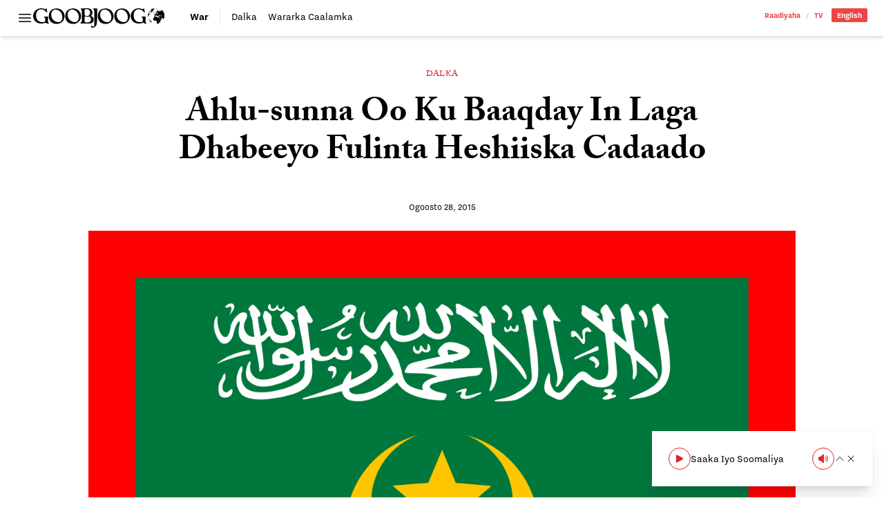

--- FILE ---
content_type: text/css
request_url: https://goobjoog.com/content/themes/goobjoog/build/assets/main-b45c9409.css?ver=b45c9409
body_size: 18560
content:
@import"https://use.typekit.net/bpb5vat.css";/*!
Theme Name: Goobjoog
Theme URI: https://goobjoog.com
Author: Goobjoog
Author URI: https://goobjoog.com
Description: Goobjoog 2023
Version: 2023.8.1
Text Domain: goobjoog
*//*! tailwindcss v3.3.3 | MIT License | https://tailwindcss.com
*/*,:before,:after{box-sizing:border-box;border-width:0;border-style:solid;border-color:#e5e7eb}:before,:after{--tw-content: ""}html{line-height:1.5;-webkit-text-size-adjust:100%;-moz-tab-size:4;-o-tab-size:4;tab-size:4;font-family:nitti-grotesk,ui-sans-serif,system-ui,-apple-system,BlinkMacSystemFont,Segoe UI,Roboto,Helvetica Neue,Arial,Noto Sans,sans-serif,"Apple Color Emoji","Segoe UI Emoji",Segoe UI Symbol,"Noto Color Emoji";font-feature-settings:normal;font-variation-settings:normal}body{margin:0;line-height:inherit}hr{height:0;color:inherit;border-top-width:1px}abbr:where([title]){-webkit-text-decoration:underline dotted;text-decoration:underline dotted}h1,h2,h3,h4,h5,h6{font-size:inherit;font-weight:inherit}a{color:inherit;text-decoration:inherit}b,strong{font-weight:bolder}code,kbd,samp,pre{font-family:ui-monospace,SFMono-Regular,Menlo,Monaco,Consolas,Liberation Mono,Courier New,monospace;font-size:1em}small{font-size:80%}sub,sup{font-size:75%;line-height:0;position:relative;vertical-align:baseline}sub{bottom:-.25em}sup{top:-.5em}table{text-indent:0;border-color:inherit;border-collapse:collapse}button,input,optgroup,select,textarea{font-family:inherit;font-feature-settings:inherit;font-variation-settings:inherit;font-size:100%;font-weight:inherit;line-height:inherit;color:inherit;margin:0;padding:0}button,select{text-transform:none}button,[type=button],[type=reset],[type=submit]{-webkit-appearance:button;background-color:transparent;background-image:none}:-moz-focusring{outline:auto}:-moz-ui-invalid{box-shadow:none}progress{vertical-align:baseline}::-webkit-inner-spin-button,::-webkit-outer-spin-button{height:auto}[type=search]{-webkit-appearance:textfield;outline-offset:-2px}::-webkit-search-decoration{-webkit-appearance:none}::-webkit-file-upload-button{-webkit-appearance:button;font:inherit}summary{display:list-item}blockquote,dl,dd,h1,h2,h3,h4,h5,h6,hr,figure,p,pre{margin:0}fieldset{margin:0;padding:0}legend{padding:0}ol,ul,menu{list-style:none;margin:0;padding:0}dialog{padding:0}textarea{resize:vertical}input::-moz-placeholder,textarea::-moz-placeholder{opacity:1;color:#9ca3af}input::placeholder,textarea::placeholder{opacity:1;color:#9ca3af}button,[role=button]{cursor:pointer}:disabled{cursor:default}img,svg,video,canvas,audio,iframe,embed,object{display:block;vertical-align:middle}img,video{max-width:100%;height:auto}[hidden]{display:none}[type=text],input:where(:not([type])),[type=email],[type=url],[type=password],[type=number],[type=date],[type=datetime-local],[type=month],[type=search],[type=tel],[type=time],[type=week],[multiple],textarea,select{-webkit-appearance:none;-moz-appearance:none;appearance:none;background-color:#fff;border-color:#6b7280;border-width:1px;border-radius:0;padding:.5rem .75rem;font-size:1rem;line-height:1.5rem;--tw-shadow: 0 0 #0000}[type=text]:focus,input:where(:not([type])):focus,[type=email]:focus,[type=url]:focus,[type=password]:focus,[type=number]:focus,[type=date]:focus,[type=datetime-local]:focus,[type=month]:focus,[type=search]:focus,[type=tel]:focus,[type=time]:focus,[type=week]:focus,[multiple]:focus,textarea:focus,select:focus{outline:2px solid transparent;outline-offset:2px;--tw-ring-inset: var(--tw-empty, );--tw-ring-offset-width: 0px;--tw-ring-offset-color: #fff;--tw-ring-color: #2563eb;--tw-ring-offset-shadow: var(--tw-ring-inset) 0 0 0 var(--tw-ring-offset-width) var(--tw-ring-offset-color);--tw-ring-shadow: var(--tw-ring-inset) 0 0 0 calc(1px + var(--tw-ring-offset-width)) var(--tw-ring-color);box-shadow:var(--tw-ring-offset-shadow),var(--tw-ring-shadow),var(--tw-shadow);border-color:#2563eb}input::-moz-placeholder,textarea::-moz-placeholder{color:#6b7280;opacity:1}input::placeholder,textarea::placeholder{color:#6b7280;opacity:1}::-webkit-datetime-edit-fields-wrapper{padding:0}::-webkit-date-and-time-value{min-height:1.5em}::-webkit-datetime-edit,::-webkit-datetime-edit-year-field,::-webkit-datetime-edit-month-field,::-webkit-datetime-edit-day-field,::-webkit-datetime-edit-hour-field,::-webkit-datetime-edit-minute-field,::-webkit-datetime-edit-second-field,::-webkit-datetime-edit-millisecond-field,::-webkit-datetime-edit-meridiem-field{padding-top:0;padding-bottom:0}select{background-image:url("data:image/svg+xml,%3csvg xmlns='http://www.w3.org/2000/svg' fill='none' viewBox='0 0 20 20'%3e%3cpath stroke='%236b7280' stroke-linecap='round' stroke-linejoin='round' stroke-width='1.5' d='M6 8l4 4 4-4'/%3e%3c/svg%3e");background-position:right .5rem center;background-repeat:no-repeat;background-size:1.5em 1.5em;padding-right:2.5rem;-webkit-print-color-adjust:exact;print-color-adjust:exact}[multiple],[size]:where(select:not([size="1"])){background-image:initial;background-position:initial;background-repeat:unset;background-size:initial;padding-right:.75rem;-webkit-print-color-adjust:unset;print-color-adjust:unset}[type=checkbox],[type=radio]{-webkit-appearance:none;-moz-appearance:none;appearance:none;padding:0;-webkit-print-color-adjust:exact;print-color-adjust:exact;display:inline-block;vertical-align:middle;background-origin:border-box;-webkit-user-select:none;-moz-user-select:none;user-select:none;flex-shrink:0;height:1rem;width:1rem;color:#2563eb;background-color:#fff;border-color:#6b7280;border-width:1px;--tw-shadow: 0 0 #0000}[type=checkbox]{border-radius:0}[type=radio]{border-radius:100%}[type=checkbox]:focus,[type=radio]:focus{outline:2px solid transparent;outline-offset:2px;--tw-ring-inset: var(--tw-empty, );--tw-ring-offset-width: 2px;--tw-ring-offset-color: #fff;--tw-ring-color: #2563eb;--tw-ring-offset-shadow: var(--tw-ring-inset) 0 0 0 var(--tw-ring-offset-width) var(--tw-ring-offset-color);--tw-ring-shadow: var(--tw-ring-inset) 0 0 0 calc(2px + var(--tw-ring-offset-width)) var(--tw-ring-color);box-shadow:var(--tw-ring-offset-shadow),var(--tw-ring-shadow),var(--tw-shadow)}[type=checkbox]:checked,[type=radio]:checked{border-color:transparent;background-color:currentColor;background-size:100% 100%;background-position:center;background-repeat:no-repeat}[type=checkbox]:checked{background-image:url("data:image/svg+xml,%3csvg viewBox='0 0 16 16' fill='white' xmlns='http://www.w3.org/2000/svg'%3e%3cpath d='M12.207 4.793a1 1 0 010 1.414l-5 5a1 1 0 01-1.414 0l-2-2a1 1 0 011.414-1.414L6.5 9.086l4.293-4.293a1 1 0 011.414 0z'/%3e%3c/svg%3e")}[type=radio]:checked{background-image:url("data:image/svg+xml,%3csvg viewBox='0 0 16 16' fill='white' xmlns='http://www.w3.org/2000/svg'%3e%3ccircle cx='8' cy='8' r='3'/%3e%3c/svg%3e")}[type=checkbox]:checked:hover,[type=checkbox]:checked:focus,[type=radio]:checked:hover,[type=radio]:checked:focus{border-color:transparent;background-color:currentColor}[type=checkbox]:indeterminate{background-image:url("data:image/svg+xml,%3csvg xmlns='http://www.w3.org/2000/svg' fill='none' viewBox='0 0 16 16'%3e%3cpath stroke='white' stroke-linecap='round' stroke-linejoin='round' stroke-width='2' d='M4 8h8'/%3e%3c/svg%3e");border-color:transparent;background-color:currentColor;background-size:100% 100%;background-position:center;background-repeat:no-repeat}[type=checkbox]:indeterminate:hover,[type=checkbox]:indeterminate:focus{border-color:transparent;background-color:currentColor}[type=file]{background:unset;border-color:inherit;border-width:0;border-radius:0;padding:0;font-size:unset;line-height:inherit}[type=file]:focus{outline:1px solid ButtonText;outline:1px auto -webkit-focus-ring-color}*,:before,:after{--ot-sups: "sups" 0;--ot-subs: "subs" 0;--ot-sinf: "sinf" 0;--ot-hlig: "hlig" 0;--ot-salt: "salt" 0;--ot-ss01: "ss01" 0;--ot-ss02: "ss02" 0;--ot-ss03: "ss03" 0;--ot-ss04: "ss04" 0;--ot-features: var(--ot-sups), var(--ot-subs), var(--ot-sinf), var(--ot-hlig), var(--ot-salt), var(--ot-ss01), var(--ot-ss02), var(--ot-ss03), var(--ot-ss04);--tw-border-spacing-x: 0;--tw-border-spacing-y: 0;--tw-translate-x: 0;--tw-translate-y: 0;--tw-rotate: 0;--tw-skew-x: 0;--tw-skew-y: 0;--tw-scale-x: 1;--tw-scale-y: 1;--tw-pan-x: ;--tw-pan-y: ;--tw-pinch-zoom: ;--tw-scroll-snap-strictness: proximity;--tw-gradient-from-position: ;--tw-gradient-via-position: ;--tw-gradient-to-position: ;--tw-ordinal: ;--tw-slashed-zero: ;--tw-numeric-figure: ;--tw-numeric-spacing: ;--tw-numeric-fraction: ;--tw-ring-inset: ;--tw-ring-offset-width: 0px;--tw-ring-offset-color: #fff;--tw-ring-color: rgb(59 130 246 / .5);--tw-ring-offset-shadow: 0 0 #0000;--tw-ring-shadow: 0 0 #0000;--tw-shadow: 0 0 #0000;--tw-shadow-colored: 0 0 #0000;--tw-blur: ;--tw-brightness: ;--tw-contrast: ;--tw-grayscale: ;--tw-hue-rotate: ;--tw-invert: ;--tw-saturate: ;--tw-sepia: ;--tw-drop-shadow: ;--tw-backdrop-blur: ;--tw-backdrop-brightness: ;--tw-backdrop-contrast: ;--tw-backdrop-grayscale: ;--tw-backdrop-hue-rotate: ;--tw-backdrop-invert: ;--tw-backdrop-opacity: ;--tw-backdrop-saturate: ;--tw-backdrop-sepia: }::backdrop{--ot-sups: "sups" 0;--ot-subs: "subs" 0;--ot-sinf: "sinf" 0;--ot-hlig: "hlig" 0;--ot-salt: "salt" 0;--ot-ss01: "ss01" 0;--ot-ss02: "ss02" 0;--ot-ss03: "ss03" 0;--ot-ss04: "ss04" 0;--ot-features: var(--ot-sups), var(--ot-subs), var(--ot-sinf), var(--ot-hlig), var(--ot-salt), var(--ot-ss01), var(--ot-ss02), var(--ot-ss03), var(--ot-ss04);--tw-border-spacing-x: 0;--tw-border-spacing-y: 0;--tw-translate-x: 0;--tw-translate-y: 0;--tw-rotate: 0;--tw-skew-x: 0;--tw-skew-y: 0;--tw-scale-x: 1;--tw-scale-y: 1;--tw-pan-x: ;--tw-pan-y: ;--tw-pinch-zoom: ;--tw-scroll-snap-strictness: proximity;--tw-gradient-from-position: ;--tw-gradient-via-position: ;--tw-gradient-to-position: ;--tw-ordinal: ;--tw-slashed-zero: ;--tw-numeric-figure: ;--tw-numeric-spacing: ;--tw-numeric-fraction: ;--tw-ring-inset: ;--tw-ring-offset-width: 0px;--tw-ring-offset-color: #fff;--tw-ring-color: rgb(59 130 246 / .5);--tw-ring-offset-shadow: 0 0 #0000;--tw-ring-shadow: 0 0 #0000;--tw-shadow: 0 0 #0000;--tw-shadow-colored: 0 0 #0000;--tw-blur: ;--tw-brightness: ;--tw-contrast: ;--tw-grayscale: ;--tw-hue-rotate: ;--tw-invert: ;--tw-saturate: ;--tw-sepia: ;--tw-drop-shadow: ;--tw-backdrop-blur: ;--tw-backdrop-brightness: ;--tw-backdrop-contrast: ;--tw-backdrop-grayscale: ;--tw-backdrop-hue-rotate: ;--tw-backdrop-invert: ;--tw-backdrop-opacity: ;--tw-backdrop-saturate: ;--tw-backdrop-sepia: }body{--tw-bg-opacity: 1;background-color:rgb(255 255 255 / var(--tw-bg-opacity));font-family:nitti-grotesk,ui-sans-serif,system-ui,-apple-system,BlinkMacSystemFont,Segoe UI,Roboto,Helvetica Neue,Arial,Noto Sans,sans-serif,"Apple Color Emoji","Segoe UI Emoji",Segoe UI Symbol,"Noto Color Emoji";--tw-text-opacity: 1;color:rgb(64 64 64 / var(--tw-text-opacity))}.container{width:100%}@media (min-width: 640px){.container{max-width:640px}}@media (min-width: 768px){.container{max-width:768px}}@media (min-width: 1024px){.container{max-width:1024px}}@media (min-width: 1280px){.container{max-width:1280px}}@media (min-width: 1536px){.container{max-width:1536px}}.prose{color:var(--tw-prose-body);max-width:65ch}.prose :where(p):not(:where([class~=not-prose] *)){margin-top:1.25em;margin-bottom:1.25em}.prose :where([class~=lead]):not(:where([class~=not-prose] *)){color:var(--tw-prose-lead);font-size:1.25em;line-height:1.6;margin-top:1.2em;margin-bottom:1.2em}.prose :where(a):not(:where([class~=not-prose] *)){color:var(--tw-prose-links);text-decoration:underline;font-weight:500}.prose :where(strong):not(:where([class~=not-prose] *)){color:var(--tw-prose-bold);font-weight:600}.prose :where(a strong):not(:where([class~=not-prose] *)){color:inherit}.prose :where(blockquote strong):not(:where([class~=not-prose] *)){color:inherit}.prose :where(thead th strong):not(:where([class~=not-prose] *)){color:inherit}.prose :where(ol):not(:where([class~=not-prose] *)){list-style-type:decimal;margin-top:1.25em;margin-bottom:1.25em;padding-left:1.625em}.prose :where(ol[type=A]):not(:where([class~=not-prose] *)){list-style-type:upper-alpha}.prose :where(ol[type=a]):not(:where([class~=not-prose] *)){list-style-type:lower-alpha}.prose :where(ol[type=A s]):not(:where([class~=not-prose] *)){list-style-type:upper-alpha}.prose :where(ol[type=a s]):not(:where([class~=not-prose] *)){list-style-type:lower-alpha}.prose :where(ol[type=I]):not(:where([class~=not-prose] *)){list-style-type:upper-roman}.prose :where(ol[type=i]):not(:where([class~=not-prose] *)){list-style-type:lower-roman}.prose :where(ol[type=I s]):not(:where([class~=not-prose] *)){list-style-type:upper-roman}.prose :where(ol[type=i s]):not(:where([class~=not-prose] *)){list-style-type:lower-roman}.prose :where(ol[type="1"]):not(:where([class~=not-prose] *)){list-style-type:decimal}.prose :where(ul):not(:where([class~=not-prose] *)){list-style-type:disc;margin-top:1.25em;margin-bottom:1.25em;padding-left:1.625em}.prose :where(ol>li):not(:where([class~=not-prose] *))::marker{font-weight:400;color:var(--tw-prose-counters)}.prose :where(ul>li):not(:where([class~=not-prose] *))::marker{color:var(--tw-prose-bullets)}.prose :where(hr):not(:where([class~=not-prose] *)){border-color:var(--tw-prose-hr);border-top-width:1px;margin-top:3em;margin-bottom:3em}.prose :where(blockquote):not(:where([class~=not-prose] *)){font-weight:500;font-style:italic;color:var(--tw-prose-quotes);border-left-width:.25rem;border-left-color:var(--tw-prose-quote-borders);quotes:"“""”""‘""’";margin-top:1.6em;margin-bottom:1.6em;padding-left:1em}.prose :where(blockquote p:first-of-type):not(:where([class~=not-prose] *)):before{content:open-quote}.prose :where(blockquote p:last-of-type):not(:where([class~=not-prose] *)):after{content:close-quote}.prose :where(h1):not(:where([class~=not-prose] *)){color:var(--tw-prose-headings);font-weight:800;font-size:2.25em;margin-top:0;margin-bottom:.8888889em;line-height:1.1111111}.prose :where(h1 strong):not(:where([class~=not-prose] *)){font-weight:900;color:inherit}.prose :where(h2):not(:where([class~=not-prose] *)){color:var(--tw-prose-headings);font-weight:700;font-size:1.5em;margin-top:2em;margin-bottom:1em;line-height:1.3333333}.prose :where(h2 strong):not(:where([class~=not-prose] *)){font-weight:800;color:inherit}.prose :where(h3):not(:where([class~=not-prose] *)){color:var(--tw-prose-headings);font-weight:600;font-size:1.25em;margin-top:1.6em;margin-bottom:.6em;line-height:1.6}.prose :where(h3 strong):not(:where([class~=not-prose] *)){font-weight:700;color:inherit}.prose :where(h4):not(:where([class~=not-prose] *)){color:var(--tw-prose-headings);font-weight:600;margin-top:1.5em;margin-bottom:.5em;line-height:1.5}.prose :where(h4 strong):not(:where([class~=not-prose] *)){font-weight:700;color:inherit}.prose :where(img):not(:where([class~=not-prose] *)){margin-top:2em;margin-bottom:2em}.prose :where(figure>*):not(:where([class~=not-prose] *)){margin-top:0;margin-bottom:0}.prose :where(figcaption):not(:where([class~=not-prose] *)){color:var(--tw-prose-captions);font-size:.875em;line-height:1.4285714;margin-top:.8571429em}.prose :where(code):not(:where([class~=not-prose] *)){color:var(--tw-prose-code);font-weight:600;font-size:.875em}.prose :where(code):not(:where([class~=not-prose] *)):before{content:"`"}.prose :where(code):not(:where([class~=not-prose] *)):after{content:"`"}.prose :where(a code):not(:where([class~=not-prose] *)){color:inherit}.prose :where(h1 code):not(:where([class~=not-prose] *)){color:inherit}.prose :where(h2 code):not(:where([class~=not-prose] *)){color:inherit;font-size:.875em}.prose :where(h3 code):not(:where([class~=not-prose] *)){color:inherit;font-size:.9em}.prose :where(h4 code):not(:where([class~=not-prose] *)){color:inherit}.prose :where(blockquote code):not(:where([class~=not-prose] *)){color:inherit}.prose :where(thead th code):not(:where([class~=not-prose] *)){color:inherit}.prose :where(pre):not(:where([class~=not-prose] *)){color:var(--tw-prose-pre-code);background-color:var(--tw-prose-pre-bg);overflow-x:auto;font-weight:400;font-size:.875em;line-height:1.7142857;margin-top:1.7142857em;margin-bottom:1.7142857em;border-radius:.375rem;padding:.8571429em 1.1428571em}.prose :where(pre code):not(:where([class~=not-prose] *)){background-color:transparent;border-width:0;border-radius:0;padding:0;font-weight:inherit;color:inherit;font-size:inherit;font-family:inherit;line-height:inherit}.prose :where(pre code):not(:where([class~=not-prose] *)):before{content:none}.prose :where(pre code):not(:where([class~=not-prose] *)):after{content:none}.prose :where(table):not(:where([class~=not-prose] *)){width:100%;table-layout:auto;text-align:left;margin-top:2em;margin-bottom:2em;font-size:.875em;line-height:1.7142857}.prose :where(thead):not(:where([class~=not-prose] *)){border-bottom-width:1px;border-bottom-color:var(--tw-prose-th-borders)}.prose :where(thead th):not(:where([class~=not-prose] *)){color:var(--tw-prose-headings);font-weight:600;vertical-align:bottom;padding-right:.5714286em;padding-bottom:.5714286em;padding-left:.5714286em}.prose :where(tbody tr):not(:where([class~=not-prose] *)){border-bottom-width:1px;border-bottom-color:var(--tw-prose-td-borders)}.prose :where(tbody tr:last-child):not(:where([class~=not-prose] *)){border-bottom-width:0}.prose :where(tbody td):not(:where([class~=not-prose] *)){vertical-align:baseline}.prose :where(tfoot):not(:where([class~=not-prose] *)){border-top-width:1px;border-top-color:var(--tw-prose-th-borders)}.prose :where(tfoot td):not(:where([class~=not-prose] *)){vertical-align:top}.prose{--tw-prose-body: #374151;--tw-prose-headings: #111827;--tw-prose-lead: #4b5563;--tw-prose-links: #111827;--tw-prose-bold: #111827;--tw-prose-counters: #6b7280;--tw-prose-bullets: #d1d5db;--tw-prose-hr: #e5e7eb;--tw-prose-quotes: #111827;--tw-prose-quote-borders: #e5e7eb;--tw-prose-captions: #6b7280;--tw-prose-code: #111827;--tw-prose-pre-code: #e5e7eb;--tw-prose-pre-bg: #1f2937;--tw-prose-th-borders: #d1d5db;--tw-prose-td-borders: #e5e7eb;--tw-prose-invert-body: #d1d5db;--tw-prose-invert-headings: #fff;--tw-prose-invert-lead: #9ca3af;--tw-prose-invert-links: #fff;--tw-prose-invert-bold: #fff;--tw-prose-invert-counters: #9ca3af;--tw-prose-invert-bullets: #4b5563;--tw-prose-invert-hr: #374151;--tw-prose-invert-quotes: #f3f4f6;--tw-prose-invert-quote-borders: #374151;--tw-prose-invert-captions: #9ca3af;--tw-prose-invert-code: #fff;--tw-prose-invert-pre-code: #d1d5db;--tw-prose-invert-pre-bg: rgb(0 0 0 / 50%);--tw-prose-invert-th-borders: #4b5563;--tw-prose-invert-td-borders: #374151;font-size:1rem;line-height:1.75}.prose :where(video):not(:where([class~=not-prose] *)){margin-top:2em;margin-bottom:2em}.prose :where(figure):not(:where([class~=not-prose] *)){margin-top:2em;margin-bottom:2em}.prose :where(li):not(:where([class~=not-prose] *)){margin-top:.5em;margin-bottom:.5em}.prose :where(ol>li):not(:where([class~=not-prose] *)){padding-left:.375em}.prose :where(ul>li):not(:where([class~=not-prose] *)){padding-left:.375em}.prose :where(.prose>ul>li p):not(:where([class~=not-prose] *)){margin-top:.75em;margin-bottom:.75em}.prose :where(.prose>ul>li>*:first-child):not(:where([class~=not-prose] *)){margin-top:1.25em}.prose :where(.prose>ul>li>*:last-child):not(:where([class~=not-prose] *)){margin-bottom:1.25em}.prose :where(.prose>ol>li>*:first-child):not(:where([class~=not-prose] *)){margin-top:1.25em}.prose :where(.prose>ol>li>*:last-child):not(:where([class~=not-prose] *)){margin-bottom:1.25em}.prose :where(ul ul,ul ol,ol ul,ol ol):not(:where([class~=not-prose] *)){margin-top:.75em;margin-bottom:.75em}.prose :where(hr+*):not(:where([class~=not-prose] *)){margin-top:0}.prose :where(h2+*):not(:where([class~=not-prose] *)){margin-top:0}.prose :where(h3+*):not(:where([class~=not-prose] *)){margin-top:0}.prose :where(h4+*):not(:where([class~=not-prose] *)){margin-top:0}.prose :where(thead th:first-child):not(:where([class~=not-prose] *)){padding-left:0}.prose :where(thead th:last-child):not(:where([class~=not-prose] *)){padding-right:0}.prose :where(tbody td,tfoot td):not(:where([class~=not-prose] *)){padding:.5714286em}.prose :where(tbody td:first-child,tfoot td:first-child):not(:where([class~=not-prose] *)){padding-left:0}.prose :where(tbody td:last-child,tfoot td:last-child):not(:where([class~=not-prose] *)){padding-right:0}.prose :where(.prose>:first-child):not(:where([class~=not-prose] *)){margin-top:0}.prose :where(.prose>:last-child):not(:where([class~=not-prose] *)){margin-bottom:0}.prose-sm{font-size:.875rem;line-height:1.7142857}.prose-sm :where(p):not(:where([class~=not-prose] *)){margin-top:1.1428571em;margin-bottom:1.1428571em}.prose-sm :where([class~=lead]):not(:where([class~=not-prose] *)){font-size:1.2857143em;line-height:1.5555556;margin-top:.8888889em;margin-bottom:.8888889em}.prose-sm :where(blockquote):not(:where([class~=not-prose] *)){margin-top:1.3333333em;margin-bottom:1.3333333em;padding-left:1.1111111em}.prose-sm :where(h1):not(:where([class~=not-prose] *)){font-size:2.1428571em;margin-top:0;margin-bottom:.8em;line-height:1.2}.prose-sm :where(h2):not(:where([class~=not-prose] *)){font-size:1.4285714em;margin-top:1.6em;margin-bottom:.8em;line-height:1.4}.prose-sm :where(h3):not(:where([class~=not-prose] *)){font-size:1.2857143em;margin-top:1.5555556em;margin-bottom:.4444444em;line-height:1.5555556}.prose-sm :where(h4):not(:where([class~=not-prose] *)){margin-top:1.4285714em;margin-bottom:.5714286em;line-height:1.4285714}.prose-sm :where(img):not(:where([class~=not-prose] *)){margin-top:1.7142857em;margin-bottom:1.7142857em}.prose-sm :where(video):not(:where([class~=not-prose] *)){margin-top:1.7142857em;margin-bottom:1.7142857em}.prose-sm :where(figure):not(:where([class~=not-prose] *)){margin-top:1.7142857em;margin-bottom:1.7142857em}.prose-sm :where(figure>*):not(:where([class~=not-prose] *)){margin-top:0;margin-bottom:0}.prose-sm :where(figcaption):not(:where([class~=not-prose] *)){font-size:.8571429em;line-height:1.3333333;margin-top:.6666667em}.prose-sm :where(code):not(:where([class~=not-prose] *)){font-size:.8571429em}.prose-sm :where(h2 code):not(:where([class~=not-prose] *)){font-size:.9em}.prose-sm :where(h3 code):not(:where([class~=not-prose] *)){font-size:.8888889em}.prose-sm :where(pre):not(:where([class~=not-prose] *)){font-size:.8571429em;line-height:1.6666667;margin-top:1.6666667em;margin-bottom:1.6666667em;border-radius:.25rem;padding:.6666667em 1em}.prose-sm :where(ol):not(:where([class~=not-prose] *)){margin-top:1.1428571em;margin-bottom:1.1428571em;padding-left:1.5714286em}.prose-sm :where(ul):not(:where([class~=not-prose] *)){margin-top:1.1428571em;margin-bottom:1.1428571em;padding-left:1.5714286em}.prose-sm :where(li):not(:where([class~=not-prose] *)){margin-top:.2857143em;margin-bottom:.2857143em}.prose-sm :where(ol>li):not(:where([class~=not-prose] *)){padding-left:.4285714em}.prose-sm :where(ul>li):not(:where([class~=not-prose] *)){padding-left:.4285714em}.prose-sm :where(.prose-sm>ul>li p):not(:where([class~=not-prose] *)){margin-top:.5714286em;margin-bottom:.5714286em}.prose-sm :where(.prose-sm>ul>li>*:first-child):not(:where([class~=not-prose] *)){margin-top:1.1428571em}.prose-sm :where(.prose-sm>ul>li>*:last-child):not(:where([class~=not-prose] *)){margin-bottom:1.1428571em}.prose-sm :where(.prose-sm>ol>li>*:first-child):not(:where([class~=not-prose] *)){margin-top:1.1428571em}.prose-sm :where(.prose-sm>ol>li>*:last-child):not(:where([class~=not-prose] *)){margin-bottom:1.1428571em}.prose-sm :where(ul ul,ul ol,ol ul,ol ol):not(:where([class~=not-prose] *)){margin-top:.5714286em;margin-bottom:.5714286em}.prose-sm :where(hr):not(:where([class~=not-prose] *)){margin-top:2.8571429em;margin-bottom:2.8571429em}.prose-sm :where(hr+*):not(:where([class~=not-prose] *)){margin-top:0}.prose-sm :where(h2+*):not(:where([class~=not-prose] *)){margin-top:0}.prose-sm :where(h3+*):not(:where([class~=not-prose] *)){margin-top:0}.prose-sm :where(h4+*):not(:where([class~=not-prose] *)){margin-top:0}.prose-sm :where(table):not(:where([class~=not-prose] *)){font-size:.8571429em;line-height:1.5}.prose-sm :where(thead th):not(:where([class~=not-prose] *)){padding-right:1em;padding-bottom:.6666667em;padding-left:1em}.prose-sm :where(thead th:first-child):not(:where([class~=not-prose] *)){padding-left:0}.prose-sm :where(thead th:last-child):not(:where([class~=not-prose] *)){padding-right:0}.prose-sm :where(tbody td,tfoot td):not(:where([class~=not-prose] *)){padding:.6666667em 1em}.prose-sm :where(tbody td:first-child,tfoot td:first-child):not(:where([class~=not-prose] *)){padding-left:0}.prose-sm :where(tbody td:last-child,tfoot td:last-child):not(:where([class~=not-prose] *)){padding-right:0}.prose-sm :where(.prose-sm>:first-child):not(:where([class~=not-prose] *)){margin-top:0}.prose-sm :where(.prose-sm>:last-child):not(:where([class~=not-prose] *)){margin-bottom:0}.prose-base{font-size:1rem;line-height:1.75}.prose-base :where(p):not(:where([class~=not-prose] *)){margin-top:1.25em;margin-bottom:1.25em}.prose-base :where([class~=lead]):not(:where([class~=not-prose] *)){font-size:1.25em;line-height:1.6;margin-top:1.2em;margin-bottom:1.2em}.prose-base :where(blockquote):not(:where([class~=not-prose] *)){margin-top:1.6em;margin-bottom:1.6em;padding-left:1em}.prose-base :where(h1):not(:where([class~=not-prose] *)){font-size:2.25em;margin-top:0;margin-bottom:.8888889em;line-height:1.1111111}.prose-base :where(h2):not(:where([class~=not-prose] *)){font-size:1.5em;margin-top:2em;margin-bottom:1em;line-height:1.3333333}.prose-base :where(h3):not(:where([class~=not-prose] *)){font-size:1.25em;margin-top:1.6em;margin-bottom:.6em;line-height:1.6}.prose-base :where(h4):not(:where([class~=not-prose] *)){margin-top:1.5em;margin-bottom:.5em;line-height:1.5}.prose-base :where(img):not(:where([class~=not-prose] *)){margin-top:2em;margin-bottom:2em}.prose-base :where(video):not(:where([class~=not-prose] *)){margin-top:2em;margin-bottom:2em}.prose-base :where(figure):not(:where([class~=not-prose] *)){margin-top:2em;margin-bottom:2em}.prose-base :where(figure>*):not(:where([class~=not-prose] *)){margin-top:0;margin-bottom:0}.prose-base :where(figcaption):not(:where([class~=not-prose] *)){font-size:.875em;line-height:1.4285714;margin-top:.8571429em}.prose-base :where(code):not(:where([class~=not-prose] *)){font-size:.875em}.prose-base :where(h2 code):not(:where([class~=not-prose] *)){font-size:.875em}.prose-base :where(h3 code):not(:where([class~=not-prose] *)){font-size:.9em}.prose-base :where(pre):not(:where([class~=not-prose] *)){font-size:.875em;line-height:1.7142857;margin-top:1.7142857em;margin-bottom:1.7142857em;border-radius:.375rem;padding:.8571429em 1.1428571em}.prose-base :where(ol):not(:where([class~=not-prose] *)){margin-top:1.25em;margin-bottom:1.25em;padding-left:1.625em}.prose-base :where(ul):not(:where([class~=not-prose] *)){margin-top:1.25em;margin-bottom:1.25em;padding-left:1.625em}.prose-base :where(li):not(:where([class~=not-prose] *)){margin-top:.5em;margin-bottom:.5em}.prose-base :where(ol>li):not(:where([class~=not-prose] *)){padding-left:.375em}.prose-base :where(ul>li):not(:where([class~=not-prose] *)){padding-left:.375em}.prose-base :where(.prose-base>ul>li p):not(:where([class~=not-prose] *)){margin-top:.75em;margin-bottom:.75em}.prose-base :where(.prose-base>ul>li>*:first-child):not(:where([class~=not-prose] *)){margin-top:1.25em}.prose-base :where(.prose-base>ul>li>*:last-child):not(:where([class~=not-prose] *)){margin-bottom:1.25em}.prose-base :where(.prose-base>ol>li>*:first-child):not(:where([class~=not-prose] *)){margin-top:1.25em}.prose-base :where(.prose-base>ol>li>*:last-child):not(:where([class~=not-prose] *)){margin-bottom:1.25em}.prose-base :where(ul ul,ul ol,ol ul,ol ol):not(:where([class~=not-prose] *)){margin-top:.75em;margin-bottom:.75em}.prose-base :where(hr):not(:where([class~=not-prose] *)){margin-top:3em;margin-bottom:3em}.prose-base :where(hr+*):not(:where([class~=not-prose] *)){margin-top:0}.prose-base :where(h2+*):not(:where([class~=not-prose] *)){margin-top:0}.prose-base :where(h3+*):not(:where([class~=not-prose] *)){margin-top:0}.prose-base :where(h4+*):not(:where([class~=not-prose] *)){margin-top:0}.prose-base :where(table):not(:where([class~=not-prose] *)){font-size:.875em;line-height:1.7142857}.prose-base :where(thead th):not(:where([class~=not-prose] *)){padding-right:.5714286em;padding-bottom:.5714286em;padding-left:.5714286em}.prose-base :where(thead th:first-child):not(:where([class~=not-prose] *)){padding-left:0}.prose-base :where(thead th:last-child):not(:where([class~=not-prose] *)){padding-right:0}.prose-base :where(tbody td,tfoot td):not(:where([class~=not-prose] *)){padding:.5714286em}.prose-base :where(tbody td:first-child,tfoot td:first-child):not(:where([class~=not-prose] *)){padding-left:0}.prose-base :where(tbody td:last-child,tfoot td:last-child):not(:where([class~=not-prose] *)){padding-right:0}.prose-base :where(.prose-base>:first-child):not(:where([class~=not-prose] *)){margin-top:0}.prose-base :where(.prose-base>:last-child):not(:where([class~=not-prose] *)){margin-bottom:0}.prose-lg{font-size:1.125rem;line-height:1.7777778}.prose-lg :where(p):not(:where([class~=not-prose] *)){margin-top:1.3333333em;margin-bottom:1.3333333em}.prose-lg :where([class~=lead]):not(:where([class~=not-prose] *)){font-size:1.2222222em;line-height:1.4545455;margin-top:1.0909091em;margin-bottom:1.0909091em}.prose-lg :where(blockquote):not(:where([class~=not-prose] *)){margin-top:1.6666667em;margin-bottom:1.6666667em;padding-left:1em}.prose-lg :where(h1):not(:where([class~=not-prose] *)){font-size:2.6666667em;margin-top:0;margin-bottom:.8333333em;line-height:1}.prose-lg :where(h2):not(:where([class~=not-prose] *)){font-size:1.6666667em;margin-top:1.8666667em;margin-bottom:1.0666667em;line-height:1.3333333}.prose-lg :where(h3):not(:where([class~=not-prose] *)){font-size:1.3333333em;margin-top:1.6666667em;margin-bottom:.6666667em;line-height:1.5}.prose-lg :where(h4):not(:where([class~=not-prose] *)){margin-top:1.7777778em;margin-bottom:.4444444em;line-height:1.5555556}.prose-lg :where(img):not(:where([class~=not-prose] *)){margin-top:1.7777778em;margin-bottom:1.7777778em}.prose-lg :where(video):not(:where([class~=not-prose] *)){margin-top:1.7777778em;margin-bottom:1.7777778em}.prose-lg :where(figure):not(:where([class~=not-prose] *)){margin-top:1.7777778em;margin-bottom:1.7777778em}.prose-lg :where(figure>*):not(:where([class~=not-prose] *)){margin-top:0;margin-bottom:0}.prose-lg :where(figcaption):not(:where([class~=not-prose] *)){font-size:.8888889em;line-height:1.5;margin-top:1em}.prose-lg :where(code):not(:where([class~=not-prose] *)){font-size:.8888889em}.prose-lg :where(h2 code):not(:where([class~=not-prose] *)){font-size:.8666667em}.prose-lg :where(h3 code):not(:where([class~=not-prose] *)){font-size:.875em}.prose-lg :where(pre):not(:where([class~=not-prose] *)){font-size:.8888889em;line-height:1.75;margin-top:2em;margin-bottom:2em;border-radius:.375rem;padding:1em 1.5em}.prose-lg :where(ol):not(:where([class~=not-prose] *)){margin-top:1.3333333em;margin-bottom:1.3333333em;padding-left:1.5555556em}.prose-lg :where(ul):not(:where([class~=not-prose] *)){margin-top:1.3333333em;margin-bottom:1.3333333em;padding-left:1.5555556em}.prose-lg :where(li):not(:where([class~=not-prose] *)){margin-top:.6666667em;margin-bottom:.6666667em}.prose-lg :where(ol>li):not(:where([class~=not-prose] *)){padding-left:.4444444em}.prose-lg :where(ul>li):not(:where([class~=not-prose] *)){padding-left:.4444444em}.prose-lg :where(.prose-lg>ul>li p):not(:where([class~=not-prose] *)){margin-top:.8888889em;margin-bottom:.8888889em}.prose-lg :where(.prose-lg>ul>li>*:first-child):not(:where([class~=not-prose] *)){margin-top:1.3333333em}.prose-lg :where(.prose-lg>ul>li>*:last-child):not(:where([class~=not-prose] *)){margin-bottom:1.3333333em}.prose-lg :where(.prose-lg>ol>li>*:first-child):not(:where([class~=not-prose] *)){margin-top:1.3333333em}.prose-lg :where(.prose-lg>ol>li>*:last-child):not(:where([class~=not-prose] *)){margin-bottom:1.3333333em}.prose-lg :where(ul ul,ul ol,ol ul,ol ol):not(:where([class~=not-prose] *)){margin-top:.8888889em;margin-bottom:.8888889em}.prose-lg :where(hr):not(:where([class~=not-prose] *)){margin-top:3.1111111em;margin-bottom:3.1111111em}.prose-lg :where(hr+*):not(:where([class~=not-prose] *)){margin-top:0}.prose-lg :where(h2+*):not(:where([class~=not-prose] *)){margin-top:0}.prose-lg :where(h3+*):not(:where([class~=not-prose] *)){margin-top:0}.prose-lg :where(h4+*):not(:where([class~=not-prose] *)){margin-top:0}.prose-lg :where(table):not(:where([class~=not-prose] *)){font-size:.8888889em;line-height:1.5}.prose-lg :where(thead th):not(:where([class~=not-prose] *)){padding-right:.75em;padding-bottom:.75em;padding-left:.75em}.prose-lg :where(thead th:first-child):not(:where([class~=not-prose] *)){padding-left:0}.prose-lg :where(thead th:last-child):not(:where([class~=not-prose] *)){padding-right:0}.prose-lg :where(tbody td,tfoot td):not(:where([class~=not-prose] *)){padding:.75em}.prose-lg :where(tbody td:first-child,tfoot td:first-child):not(:where([class~=not-prose] *)){padding-left:0}.prose-lg :where(tbody td:last-child,tfoot td:last-child):not(:where([class~=not-prose] *)){padding-right:0}.prose-lg :where(.prose-lg>:first-child):not(:where([class~=not-prose] *)){margin-top:0}.prose-lg :where(.prose-lg>:last-child):not(:where([class~=not-prose] *)){margin-bottom:0}.prose-xl{font-size:1.25rem;line-height:1.8}.prose-xl :where(p):not(:where([class~=not-prose] *)){margin-top:1.2em;margin-bottom:1.2em}.prose-xl :where([class~=lead]):not(:where([class~=not-prose] *)){font-size:1.2em;line-height:1.5;margin-top:1em;margin-bottom:1em}.prose-xl :where(blockquote):not(:where([class~=not-prose] *)){margin-top:1.6em;margin-bottom:1.6em;padding-left:1.0666667em}.prose-xl :where(h1):not(:where([class~=not-prose] *)){font-size:2.8em;margin-top:0;margin-bottom:.8571429em;line-height:1}.prose-xl :where(h2):not(:where([class~=not-prose] *)){font-size:1.5rem;font-size:[object Object];margin-top:1.5555556em;margin-bottom:.8888889em;line-height:1.1111111}.prose-xl :where(h3):not(:where([class~=not-prose] *)){font-size:1.25rem;font-size:[object Object];margin-top:1.6em;margin-bottom:.6666667em;line-height:1.3333333}.prose-xl :where(h4):not(:where([class~=not-prose] *)){margin-top:1.8em;margin-bottom:.6em;line-height:1.6;font-size:1.125rem;font-size:[object Object]}.prose-xl :where(img):not(:where([class~=not-prose] *)){margin-top:2em;margin-bottom:2em}.prose-xl :where(video):not(:where([class~=not-prose] *)){margin-top:2em;margin-bottom:2em}.prose-xl :where(figure):not(:where([class~=not-prose] *)){margin-top:2em;margin-bottom:2em}.prose-xl :where(figure>*):not(:where([class~=not-prose] *)){margin-top:0;margin-bottom:0}.prose-xl :where(figcaption):not(:where([class~=not-prose] *)){font-size:.9em;line-height:1.5555556;margin-top:1em}.prose-xl :where(code):not(:where([class~=not-prose] *)){font-size:.9em}.prose-xl :where(h2 code):not(:where([class~=not-prose] *)){font-size:.8611111em}.prose-xl :where(h3 code):not(:where([class~=not-prose] *)){font-size:.9em}.prose-xl :where(pre):not(:where([class~=not-prose] *)){font-size:.9em;line-height:1.7777778;margin-top:2em;margin-bottom:2em;border-radius:.5rem;padding:1.1111111em 1.3333333em}.prose-xl :where(ol):not(:where([class~=not-prose] *)){margin-top:1.2em;margin-bottom:1.2em;padding-left:1.6em}.prose-xl :where(ul):not(:where([class~=not-prose] *)){margin-top:1.2em;margin-bottom:1.2em;padding-left:1.6em}.prose-xl :where(li):not(:where([class~=not-prose] *)){margin-top:.6em;margin-bottom:.6em}.prose-xl :where(ol>li):not(:where([class~=not-prose] *)){padding-left:.4em}.prose-xl :where(ul>li):not(:where([class~=not-prose] *)){padding-left:.4em}.prose-xl :where(.prose-xl>ul>li p):not(:where([class~=not-prose] *)){margin-top:.8em;margin-bottom:.8em}.prose-xl :where(.prose-xl>ul>li>*:first-child):not(:where([class~=not-prose] *)){margin-top:1.2em}.prose-xl :where(.prose-xl>ul>li>*:last-child):not(:where([class~=not-prose] *)){margin-bottom:1.2em}.prose-xl :where(.prose-xl>ol>li>*:first-child):not(:where([class~=not-prose] *)){margin-top:1.2em}.prose-xl :where(.prose-xl>ol>li>*:last-child):not(:where([class~=not-prose] *)){margin-bottom:1.2em}.prose-xl :where(ul ul,ul ol,ol ul,ol ol):not(:where([class~=not-prose] *)){margin-top:.8em;margin-bottom:.8em}.prose-xl :where(hr):not(:where([class~=not-prose] *)){margin-top:2.8em;margin-bottom:2.8em}.prose-xl :where(hr+*):not(:where([class~=not-prose] *)){margin-top:0}.prose-xl :where(h2+*):not(:where([class~=not-prose] *)){margin-top:0}.prose-xl :where(h3+*):not(:where([class~=not-prose] *)){margin-top:0}.prose-xl :where(h4+*):not(:where([class~=not-prose] *)){margin-top:0}.prose-xl :where(table):not(:where([class~=not-prose] *)){font-size:.9em;line-height:1.5555556}.prose-xl :where(thead th):not(:where([class~=not-prose] *)){padding-right:.6666667em;padding-bottom:.8888889em;padding-left:.6666667em}.prose-xl :where(thead th:first-child):not(:where([class~=not-prose] *)){padding-left:0}.prose-xl :where(thead th:last-child):not(:where([class~=not-prose] *)){padding-right:0}.prose-xl :where(tbody td,tfoot td):not(:where([class~=not-prose] *)){padding:.8888889em .6666667em}.prose-xl :where(tbody td:first-child,tfoot td:first-child):not(:where([class~=not-prose] *)){padding-left:0}.prose-xl :where(tbody td:last-child,tfoot td:last-child):not(:where([class~=not-prose] *)){padding-right:0}.prose-xl :where(.prose-xl>:first-child):not(:where([class~=not-prose] *)){margin-top:0}.prose-xl :where(.prose-xl>:last-child):not(:where([class~=not-prose] *)){margin-bottom:0}.prose-xl :where(h5):not(:where([class~=not-prose] *)){font-size:.875rem;font-size:[object Object]}.prose-xl :where(h6):not(:where([class~=not-prose] *)){font-size:.75rem;font-size:[object Object]}.prose-main :where(h2,h3):not(:where([class~=not-prose] *)){font-weight:700}.prose-main :where(h2):not(:where([class~=not-prose] *)){font-family:nitti-grotesk,ui-sans-serif,system-ui,-apple-system,BlinkMacSystemFont,Segoe UI,Roboto,Helvetica Neue,Arial,Noto Sans,sans-serif,"Apple Color Emoji","Segoe UI Emoji",Segoe UI Symbol,"Noto Color Emoji";font-size:1rem;font-size:[object Object]}.prose-main :where(h3):not(:where([class~=not-prose] *)){font-size:1rem;font-size:[object Object]}.prose-main :where(h4,h5,h6):not(:where([class~=not-prose] *)){font-size:1rem;font-size:[object Object]}.prose-main :where(blockquote):not(:where([class~=not-prose] *)){border-left-style:solid}.prose-main :where(blockquote>cite):not(:where([class~=not-prose] *)){color:var(--tw-prose-body);font-style:normal;font-weight:400;text-transform:uppercase}.prose-main :where(blockquote>cite):not(:where([class~=not-prose] *)):before{content:"—"}.prose-main :where(hr):not(:where([class~=not-prose] *)){border-bottom:none}.prose-main{--tw-prose-body: #000;--tw-prose-headings: #000;--tw-prose-lead: #000;--tw-prose-bold: #000;--tw-prose-counters: #2563eb;--tw-prose-bullets: #2563eb;--tw-prose-hr: #cbd5e1;--tw-prose-quotes: #000;--tw-prose-quote-borders: #e2e8f0;--tw-prose-captions: #000;--tw-prose-code: #000;--tw-prose-pre-code: #000;--tw-prose-pre-bg: #f1f5f9;--tw-prose-th-borders: #e2e8f0;--tw-prose-td-borders: #e2e8f0;--tw-prose-invert-body: #e2e8f0;--tw-prose-invert-headings: #e2e8f0;--tw-prose-invert-lead: #e2e8f0;--tw-prose-invert-links: #fff;--tw-prose-invert-bold: #e2e8f0;--tw-prose-invert-counters: #94a3b8;--tw-prose-invert-bullets: #94a3b8;--tw-prose-invert-hr: #475569;--tw-prose-invert-quotes: #e2e8f0;--tw-prose-invert-quote-borders: #475569;--tw-prose-invert-captions: #e2e8f0;--tw-prose-invert-code: #fff;--tw-prose-invert-pre-code: #e2e8f0;--tw-prose-invert-pre-bg: rgb(0 0 0 / 50%);--tw-prose-invert-th-borders: #475569;--tw-prose-invert-td-borders: #475569}.logo{display:block;height:1.5rem;width:auto;transition-property:all;transition-duration:.3s;transition-timing-function:cubic-bezier(.4,0,.2,1)}@media (min-width: 768px){.logo{height:1.75rem}}.logo.logo-alt{height:3rem}@media (min-width: 768px){.logo.logo-alt{height:4rem}}.logo-replaceable.logo-main,.stickable .logo-replaceable.logo-alt{display:none}.stickable .logo-replaceable.logo-main{display:block}.podcast-progress{pointer-events:none;position:absolute;inset:0;z-index:0;display:block;height:.25rem;width:100%;cursor:pointer;-webkit-appearance:none;-moz-appearance:none;appearance:none;border-radius:9999px;border-width:0px;--tw-bg-opacity: 1;background-color:rgb(254 226 226 / var(--tw-bg-opacity))}.podcast-progress::-webkit-progress-bar{cursor:pointer;border-radius:0;--tw-bg-opacity: 1;background-color:rgb(254 226 226 / var(--tw-bg-opacity))}.podcast-progress::-webkit-progress-value{cursor:pointer;border-radius:0;--tw-bg-opacity: 1;background-color:rgb(220 38 38 / var(--tw-bg-opacity))}.podcast-progress::-moz-progress-bar{cursor:pointer;border-radius:0;border-width:0px;--tw-bg-opacity: 1;background-color:rgb(220 38 38 / var(--tw-bg-opacity))}.podcast-seeker{position:absolute;inset:0;z-index:2;margin:0;display:block;height:.25rem;width:100%;cursor:pointer;-webkit-appearance:none;-moz-appearance:none;appearance:none;border-radius:9999px;border-width:0px;background-color:transparent;padding:0}.podcast-seeker:focus{outline:2px solid transparent;outline-offset:2px}.podcast-seeker:focus::-moz-range-track{outline:2px solid transparent;outline-offset:2px}.podcast-seeker::-webkit-slider-runnable-track{width:100%;cursor:pointer;-webkit-appearance:none;appearance:none;background-color:transparent}.podcast-seeker:focus::-webkit-slider-runnable-track{background-color:transparent}.podcast-seeker::-moz-range-track{width:100%;cursor:pointer;-moz-appearance:none;appearance:none;background-color:transparent}.podcast-seeker::-webkit-slider-thumb{margin-left:-.25rem;height:.75rem;width:.75rem;cursor:pointer;-webkit-appearance:none;appearance:none;border-radius:9999px;border-width:0px;--tw-bg-opacity: 1;background-color:rgb(220 38 38 / var(--tw-bg-opacity))}.podcast-seeker::-moz-range-thumb{margin-left:-.25rem;height:.75rem;width:.75rem;cursor:pointer;-moz-appearance:none;appearance:none;border-radius:9999px;border-width:0px;--tw-bg-opacity: 1;background-color:rgb(220 38 38 / var(--tw-bg-opacity))}.podcast-volume{pointer-events:none;position:absolute;left:5%;right:5%;top:35%;z-index:0;display:block;height:.25rem;width:90%;cursor:pointer;-webkit-appearance:none;-moz-appearance:none;appearance:none;border-radius:9999px;border-width:0px;--tw-bg-opacity: 1;background-color:rgb(254 226 226 / var(--tw-bg-opacity))}.podcast-volume::-webkit-progress-bar{cursor:pointer;border-radius:9999px;--tw-bg-opacity: 1;background-color:rgb(254 242 242 / var(--tw-bg-opacity))}.podcast-volume::-webkit-progress-value{cursor:pointer;border-radius:9999px;--tw-bg-opacity: 1;background-color:rgb(220 38 38 / var(--tw-bg-opacity))}.podcast-volume::-moz-progress-bar{cursor:pointer;border-radius:9999px;border-width:0px;--tw-bg-opacity: 1;background-color:rgb(220 38 38 / var(--tw-bg-opacity))}.podcast-volume-slider{position:absolute;left:5%;right:5%;top:35%;margin:0;display:block;height:.25rem;width:90%;cursor:pointer;-webkit-appearance:none;-moz-appearance:none;appearance:none;border-radius:9999px;border-width:0px;background-color:transparent;padding:0}.podcast-volume-slider:focus{outline:2px solid transparent;outline-offset:2px}.podcast-volume-slider:focus::-moz-range-track{outline:2px solid transparent;outline-offset:2px}.podcast-volume-slider::-webkit-slider-runnable-track{width:100%;cursor:pointer;-webkit-appearance:none;appearance:none;background-color:transparent}.podcast-volume-slider::-moz-range-track{width:100%;cursor:pointer;-moz-appearance:none;appearance:none;background-color:transparent}.podcast-volume-slider::-webkit-slider-thumb{margin-left:-.25rem;height:.5rem;width:.5rem;cursor:pointer;-webkit-appearance:none;appearance:none;border-radius:9999px;border-width:1px;--tw-border-opacity: 1;border-color:rgb(255 255 255 / var(--tw-border-opacity));--tw-bg-opacity: 1;background-color:rgb(220 38 38 / var(--tw-bg-opacity))}.podcast-volume-slider::-moz-range-thumb{margin-left:-.25rem;height:.5rem;width:.5rem;cursor:pointer;-moz-appearance:none;appearance:none;border-radius:9999px;border-width:1px;--tw-border-opacity: 1;border-color:rgb(255 255 255 / var(--tw-border-opacity));--tw-bg-opacity: 1;background-color:rgb(220 38 38 / var(--tw-bg-opacity))}.wp-post-image,.wp-block-image img{--tw-bg-opacity: 1;background-color:rgb(203 213 225 / var(--tw-bg-opacity))}.wp-post-image.alignfull img,.wp-post-image.alignwide img{width:100%}.wp-block-image.size-large{position:relative}.wp-block-image.alignwide.size-large{margin-left:-1.5rem;margin-right:-1.5rem}@media (min-width: 1024px){.wp-block-image.alignwide.size-large{margin-left:-8rem;margin-right:-8rem}}@media (min-width: 1280px){.wp-block-image.alignwide.size-large{margin-left:-12rem;margin-right:-12rem}}.wp-block-image.alignleft.size-large{margin-left:-1.5rem}@media (min-width: 1024px){.wp-block-image.alignleft.size-large{margin-left:-8rem}}@media (min-width: 1280px){.wp-block-image.alignleft.size-large{margin-left:-12rem}}@media (min-width: 1024px){.wp-block-image.alignright.size-large{margin-right:-8rem}}@media (min-width: 1280px){.wp-block-image.alignright.size-large{margin-right:-12rem}}.wp-element-caption{margin-left:auto;margin-right:auto;display:block;text-align:center;font-size:.875rem!important;line-height:1.25rem!important;font-style:italic}@media (min-width: 1024px){.wp-element-caption{width:66.666667%}}.wp-block-image.alignwide.size-large .wp-element-caption{margin-left:1.5rem;text-align:left}@media (min-width: 1024px){.wp-block-image.alignwide.size-large .wp-element-caption{margin-left:8rem;width:66.666667%}}@media (min-width: 1280px){.wp-block-image.alignwide.size-large .wp-element-caption{margin-left:12rem}}@media (min-width: 1024px){.wp-block-image.alignleft.size-large .wp-element-caption,.wp-block-image.alignright.size-large .wp-element-caption{position:absolute;top:0;width:33.333333%;padding-left:2rem;padding-right:2rem}}.wp-block-image.alignleft.size-large .wp-element-caption{margin-left:1.5rem}@media (min-width: 1024px){.wp-block-image.alignleft.size-large .wp-element-caption{right:-33.333333%;margin-left:0}}@media (min-width: 1280px){.wp-block-image.alignleft.size-large .wp-element-caption{margin-left:0}}.wp-block-image.alignright.size-large .wp-element-caption{margin-left:auto;margin-right:1.5rem;text-align:right}@media (min-width: 1024px){.wp-block-image.alignright.size-large .wp-element-caption{left:-33.333333%;margin-right:0}}.vodcast-progress{pointer-events:none;position:absolute;inset:0;display:block;height:6px;width:100%;cursor:pointer;-webkit-appearance:none;-moz-appearance:none;appearance:none;border-radius:9999px;border-width:0px;background-color:#0f172abf;padding:1px}.vodcast-progress::-webkit-progress-bar{cursor:pointer;border-radius:9999px;background-color:#0f172abf}.vodcast-progress::-webkit-progress-value{cursor:pointer;border-radius:9999px;--tw-bg-opacity: 1;background-color:rgb(255 255 255 / var(--tw-bg-opacity))}.vodcast-progress::-moz-progress-bar{cursor:pointer;border-radius:9999px;--tw-bg-opacity: 1;background-color:rgb(255 255 255 / var(--tw-bg-opacity))}.vodcast-seeker{position:absolute;top:-1px;left:-1px;margin:0;display:block;height:.5rem;width:100%;cursor:pointer;-webkit-appearance:none;-moz-appearance:none;appearance:none;border-width:0px;background-color:transparent;padding:0}.vodcast-seeker:focus{outline:2px solid transparent;outline-offset:2px}.vodcast-seeker:focus::-moz-range-track{outline:2px solid transparent;outline-offset:2px}.vodcast-seeker::-webkit-slider-runnable-track{width:100%;cursor:pointer;-webkit-appearance:none;appearance:none;border-radius:9999px;background-color:transparent}.vodcast-seeker:focus::-webkit-slider-runnable-track{background-color:transparent}.vodcast-seeker::-moz-range-track{width:100%;cursor:pointer;-moz-appearance:none;appearance:none;border-radius:9999px;background-color:transparent}.vodcast-seeker::-webkit-slider-thumb{margin-left:-.25rem;height:.5rem;width:.5rem;cursor:pointer;-webkit-appearance:none;appearance:none;border-radius:9999px;border-width:0px;--tw-bg-opacity: 1;background-color:rgb(255 255 255 / var(--tw-bg-opacity))}.vodcast-seeker::-moz-range-thumb{margin-left:-.25rem;height:.5rem;width:.5rem;cursor:pointer;-moz-appearance:none;appearance:none;border-radius:9999px;border-width:0px;--tw-bg-opacity: 1;background-color:rgb(255 255 255 / var(--tw-bg-opacity))}.vodcast-volume{pointer-events:none;position:absolute;inset:0;z-index:0;display:block;height:.25rem;width:100%;cursor:pointer;-webkit-appearance:none;-moz-appearance:none;appearance:none;border-radius:9999px;border-width:0px;background-color:#0f172a80}.vodcast-volume::-webkit-progress-bar{cursor:pointer;border-radius:9999px;background-color:#0f172a80}.vodcast-volume::-webkit-progress-value{cursor:pointer;border-radius:9999px;--tw-bg-opacity: 1;background-color:rgb(255 255 255 / var(--tw-bg-opacity))}.vodcast-volume::-moz-progress-bar{cursor:pointer;border-radius:9999px;border-width:0px;--tw-bg-opacity: 1;background-color:rgb(255 255 255 / var(--tw-bg-opacity))}.vodcast-volume-slider{position:absolute;inset:0;margin:0;display:block;height:.25rem;width:100%;cursor:pointer;-webkit-appearance:none;-moz-appearance:none;appearance:none;border-radius:9999px;border-width:0px;background-color:transparent;padding:0}.vodcast-volume-slider:focus{outline:2px solid transparent;outline-offset:2px}.vodcast-volume-slider:focus::-moz-range-track{outline:2px solid transparent;outline-offset:2px}.vodcast-volume-slider::-webkit-slider-runnable-track{width:100%;cursor:pointer;-webkit-appearance:none;appearance:none;background-color:transparent}.vodcast-volume-slider:focus::-webkit-slider-runnable-track{background-color:transparent}.vodcast-volume-slider::-moz-range-track{width:100%;cursor:pointer;-moz-appearance:none;appearance:none;background-color:transparent}.vodcast-volume-slider::-webkit-slider-thumb{margin-left:-.25rem;height:.5rem;width:.5rem;cursor:pointer;-webkit-appearance:none;appearance:none;border-radius:9999px;border-width:0px;--tw-bg-opacity: 1;background-color:rgb(255 255 255 / var(--tw-bg-opacity))}.vodcast-volume-slider::-moz-range-thumb{margin-left:-.25rem;height:.5rem;width:.5rem;cursor:pointer;-moz-appearance:none;appearance:none;border-radius:9999px;border-width:0px;--tw-bg-opacity: 1;background-color:rgb(255 255 255 / var(--tw-bg-opacity))}.searchable{position:relative;overflow:hidden;transition-property:all;transition-duration:.3s;transition-timing-function:cubic-bezier(.4,0,.2,1)}.searchable-inactive{width:0px}.searchable-active{width:100%}.swiper-paginator-item{margin-left:.25rem;margin-right:.25rem;display:inline-block;height:6px;width:6px;cursor:pointer;border-radius:9999px;--tw-bg-opacity: 1;background-color:rgb(203 213 225 / var(--tw-bg-opacity))}.stickable{position:sticky}@keyframes slide-down{0%{transform:translateY(-100%)}to{transform:translateY(0)}}.stickable{animation:slide-down .75s ease-out}.stickable>*:not(.remain){margin-top:0;height:0px;overflow:hidden}@media (max-width: 767px){.stickable .unset{margin-top:0;height:0px;overflow:hidden}}.sticky-nav{margin-left:-1.5rem;margin-right:-1.5rem;margin-top:.75rem;border-top-width:1px;border-color:#0000001a;padding-left:1.5rem;padding-right:1.5rem;padding-top:.5rem}@media (min-width: 768px){.sticky-nav{margin:0;border-width:0px;padding:0}}.stickable .sticky-nav{margin-top:0;margin-bottom:0;border-width:0px;padding-top:0;padding-bottom:0}.archive-pagination{margin-left:auto;margin-right:auto;margin-top:2rem;margin-bottom:2rem;max-width:80rem}.archive-pagination .nav-links{width:100%;text-align:center}.archive-pagination .page-numbers{display:inline-flex;flex-wrap:wrap;justify-content:center;gap:1rem;font-family:nitti-grotesk,ui-sans-serif,system-ui,-apple-system,BlinkMacSystemFont,Segoe UI,Roboto,Helvetica Neue,Arial,Noto Sans,sans-serif,"Apple Color Emoji","Segoe UI Emoji",Segoe UI Symbol,"Noto Color Emoji";font-variant-caps:all-small-caps}.archive-pagination .current{font-weight:700}.page-content>*,.entry-content>*{margin-left:auto;margin-right:auto;max-width:40rem}.entry-content>.alignwide{max-width:60rem}.entry-content>.alignfull{max-width:none}.entry-content>.alignleft{float:left;margin-right:2rem}.entry-content>.alignright{float:right;margin-left:2rem}.sr-only{position:absolute;width:1px;height:1px;padding:0;margin:-1px;overflow:hidden;clip:rect(0,0,0,0);white-space:nowrap;border-width:0}.visible{visibility:visible}.invisible{visibility:hidden}.fixed{position:fixed}.absolute{position:absolute}.\!relative{position:relative!important}.relative{position:relative}.\!inset-auto{inset:auto!important}.inset-0{inset:0}.inset-x-0{left:0;right:0}.\!top-auto{top:auto!important}.-left-\[150\%\]{left:-150%}.-right-\[140\%\]{right:-140%}.-top-\[195\%\]{top:-195%}.-top-\[230\%\]{top:-230%}.-top-\[350\%\]{top:-350%}.-top-\[460\%\]{top:-460%}.bottom-0{bottom:0}.left-0{left:0}.right-0{right:0}.top-0{top:0}.top-auto{top:auto}.-z-\[1\]{z-index:-1}.-z-\[2\]{z-index:-2}.z-10{z-index:10}.z-40{z-index:40}.z-50{z-index:50}.z-\[1\]{z-index:1}.z-\[2\]{z-index:2}.z-\[3\]{z-index:3}.z-\[4\]{z-index:4}.z-\[5\]{z-index:5}.z-\[6\]{z-index:6}.z-\[9999\]{z-index:9999}.order-first{order:-9999}.order-last{order:9999}.order-none{order:0}.col-span-2{grid-column:span 2 / span 2}.col-span-4{grid-column:span 4 / span 4}.col-span-full{grid-column:1 / -1}.\!my-auto{margin-top:auto!important;margin-bottom:auto!important}.-mx-6{margin-left:-1.5rem;margin-right:-1.5rem}.mx-0{margin-left:0;margin-right:0}.mx-auto{margin-left:auto;margin-right:auto}.my-4{margin-top:1rem;margin-bottom:1rem}.my-8{margin-top:2rem;margin-bottom:2rem}.-mb-\[2px\]{margin-bottom:-2px}.-mb-px{margin-bottom:-1px}.-ml-\[0\.875rem\]{margin-left:-.875rem}.-mr-px{margin-right:-1px}.-mt-4{margin-top:-1rem}.-mt-8{margin-top:-2rem}.mb-0{margin-bottom:0}.mb-1{margin-bottom:.25rem}.mb-12{margin-bottom:3rem}.mb-2{margin-bottom:.5rem}.mb-3{margin-bottom:.75rem}.mb-4{margin-bottom:1rem}.mb-6{margin-bottom:1.5rem}.mb-8{margin-bottom:2rem}.ml-1{margin-left:.25rem}.ml-8{margin-left:2rem}.ml-\[1\.15rem\]{margin-left:1.15rem}.mr-1{margin-right:.25rem}.mt-2{margin-top:.5rem}.mt-4{margin-top:1rem}.box-content{box-sizing:content-box}.block{display:block}.inline-block{display:inline-block}.\!flex{display:flex!important}.flex{display:flex}.inline-flex{display:inline-flex}.grid{display:grid}.contents{display:contents}.hidden{display:none}.aspect-video{aspect-ratio:16 / 9}.\!h-4{height:1rem!important}.\!h-6{height:1.5rem!important}.\!h-8{height:2rem!important}.h-0{height:0px}.h-1{height:.25rem}.h-12{height:3rem}.h-16{height:4rem}.h-3{height:.75rem}.h-4{height:1rem}.h-5{height:1.25rem}.h-6{height:1.5rem}.h-7{height:1.75rem}.h-8{height:2rem}.h-\[100\%\]{height:100%}.h-\[6px\]{height:6px}.h-auto{height:auto}.h-full{height:100%}.\!w-4{width:1rem!important}.\!w-6{width:1.5rem!important}.\!w-8{width:2rem!important}.w-0{width:0px}.w-12{width:3rem}.w-16{width:4rem}.w-20{width:5rem}.w-3{width:.75rem}.w-32{width:8rem}.w-4{width:1rem}.w-48{width:12rem}.w-5{width:1.25rem}.w-6{width:1.5rem}.w-7{width:1.75rem}.w-8{width:2rem}.w-\[100\%\],.w-full{width:100%}.max-w-5xl{max-width:64rem}.max-w-7xl{max-width:80rem}.max-w-full{max-width:100%}.max-w-max{max-width:-moz-max-content;max-width:max-content}.max-w-none{max-width:none}.max-w-screen-md{max-width:768px}.max-w-screen-xl{max-width:1280px}.shrink{flex-shrink:1}.flex-grow,.grow{flex-grow:1}.basis-full{flex-basis:100%}.-translate-x-full{--tw-translate-x: -100%;transform:translate(var(--tw-translate-x),var(--tw-translate-y)) rotate(var(--tw-rotate)) skew(var(--tw-skew-x)) skewY(var(--tw-skew-y)) scaleX(var(--tw-scale-x)) scaleY(var(--tw-scale-y))}.translate-x-0{--tw-translate-x: 0px;transform:translate(var(--tw-translate-x),var(--tw-translate-y)) rotate(var(--tw-rotate)) skew(var(--tw-skew-x)) skewY(var(--tw-skew-y)) scaleX(var(--tw-scale-x)) scaleY(var(--tw-scale-y))}.-rotate-90{--tw-rotate: -90deg;transform:translate(var(--tw-translate-x),var(--tw-translate-y)) rotate(var(--tw-rotate)) skew(var(--tw-skew-x)) skewY(var(--tw-skew-y)) scaleX(var(--tw-scale-x)) scaleY(var(--tw-scale-y))}@keyframes disappearable{0%{display:none;opacity:0}to{display:block;opacity:1}}.animate-disappearable{animation:disappearable 2s}@keyframes spin{to{transform:rotate(360deg)}}.animate-spin{animation:spin 1s linear infinite}.cursor-pointer{cursor:pointer}.select-none{-webkit-user-select:none;-moz-user-select:none;user-select:none}.grid-cols-1{grid-template-columns:repeat(1,minmax(0,1fr))}.grid-cols-2{grid-template-columns:repeat(2,minmax(0,1fr))}.grid-cols-3{grid-template-columns:repeat(3,minmax(0,1fr))}.grid-cols-4{grid-template-columns:repeat(4,minmax(0,1fr))}.grid-cols-6{grid-template-columns:repeat(6,minmax(0,1fr))}.flex-col{flex-direction:column}.flex-wrap{flex-wrap:wrap}.items-start{align-items:flex-start}.items-end{align-items:flex-end}.items-center{align-items:center}.justify-start{justify-content:flex-start}.justify-end{justify-content:flex-end}.justify-center{justify-content:center}.justify-between{justify-content:space-between}.gap-0{gap:0px}.gap-1{gap:.25rem}.gap-3{gap:.75rem}.gap-4{gap:1rem}.gap-6{gap:1.5rem}.gap-x-3{-moz-column-gap:.75rem;column-gap:.75rem}.gap-x-4{-moz-column-gap:1rem;column-gap:1rem}.gap-x-6{-moz-column-gap:1.5rem;column-gap:1.5rem}.divide-x>:not([hidden])~:not([hidden]){--tw-divide-x-reverse: 0;border-right-width:calc(1px * var(--tw-divide-x-reverse));border-left-width:calc(1px * calc(1 - var(--tw-divide-x-reverse)))}.divide-slate-200>:not([hidden])~:not([hidden]){--tw-divide-opacity: 1;border-color:rgb(226 232 240 / var(--tw-divide-opacity))}.justify-self-end{justify-self:end}.overflow-hidden{overflow:hidden}.overflow-y-auto{overflow-y:auto}.overflow-x-hidden{overflow-x:hidden}.overflow-x-scroll{overflow-x:scroll}.overflow-y-scroll{overflow-y:scroll}.truncate{overflow:hidden;text-overflow:ellipsis;white-space:nowrap}.text-ellipsis{text-overflow:ellipsis}.whitespace-nowrap{white-space:nowrap}.rounded{border-radius:.25rem}.rounded-full{border-radius:9999px}.rounded-sm{border-radius:.125rem}.rounded-l-sm{border-top-left-radius:.125rem;border-bottom-left-radius:.125rem}.rounded-r-sm{border-top-right-radius:.125rem;border-bottom-right-radius:.125rem}.border{border-width:1px}.border-0{border-width:0px}.border-2{border-width:2px}.border-x{border-left-width:1px;border-right-width:1px}.border-b{border-bottom-width:1px}.border-b-0{border-bottom-width:0px}.border-b-2{border-bottom-width:2px}.border-l{border-left-width:1px}.border-r{border-right-width:1px}.border-t{border-top-width:1px}.border-t-2{border-top-width:2px}.border-black\/10{border-color:#0000001a}.border-black\/20{border-color:#0003}.border-red-600{--tw-border-opacity: 1;border-color:rgb(220 38 38 / var(--tw-border-opacity))}.border-slate-300{--tw-border-opacity: 1;border-color:rgb(203 213 225 / var(--tw-border-opacity))}.border-slate-800\/10{border-color:#1e293b1a}.border-transparent{border-color:transparent}.border-white\/50{border-color:#ffffff80}.bg-black{--tw-bg-opacity: 1;background-color:rgb(0 0 0 / var(--tw-bg-opacity))}.bg-black\/5{background-color:#0000000d}.bg-black\/50{background-color:#00000080}.bg-orange-50{--tw-bg-opacity: 1;background-color:rgb(255 247 237 / var(--tw-bg-opacity))}.bg-red-500{--tw-bg-opacity: 1;background-color:rgb(239 68 68 / var(--tw-bg-opacity))}.bg-red-600{--tw-bg-opacity: 1;background-color:rgb(220 38 38 / var(--tw-bg-opacity))}.bg-slate-100{--tw-bg-opacity: 1;background-color:rgb(241 245 249 / var(--tw-bg-opacity))}.bg-slate-200{--tw-bg-opacity: 1;background-color:rgb(226 232 240 / var(--tw-bg-opacity))}.bg-slate-300\/30{background-color:#cbd5e14d}.bg-slate-50{--tw-bg-opacity: 1;background-color:rgb(248 250 252 / var(--tw-bg-opacity))}.bg-slate-800{--tw-bg-opacity: 1;background-color:rgb(30 41 59 / var(--tw-bg-opacity))}.bg-slate-900\/0{background-color:#0f172a00}.bg-transparent{background-color:transparent}.bg-white{--tw-bg-opacity: 1;background-color:rgb(255 255 255 / var(--tw-bg-opacity))}.bg-white\/60{background-color:#fff9}.bg-gradient-to-b{background-image:linear-gradient(to bottom,var(--tw-gradient-stops))}.bg-gradient-to-t{background-image:linear-gradient(to top,var(--tw-gradient-stops))}.from-slate-900{--tw-gradient-from: #0f172a var(--tw-gradient-from-position);--tw-gradient-to: rgb(15 23 42 / 0) var(--tw-gradient-to-position);--tw-gradient-stops: var(--tw-gradient-from), var(--tw-gradient-to)}.from-slate-900\/0{--tw-gradient-from: rgb(15 23 42 / 0) var(--tw-gradient-from-position);--tw-gradient-to: rgb(15 23 42 / 0) var(--tw-gradient-to-position);--tw-gradient-stops: var(--tw-gradient-from), var(--tw-gradient-to)}.via-slate-900\/5{--tw-gradient-to: rgb(15 23 42 / 0) var(--tw-gradient-to-position);--tw-gradient-stops: var(--tw-gradient-from), rgb(15 23 42 / .05) var(--tw-gradient-via-position), var(--tw-gradient-to)}.to-slate-900{--tw-gradient-to: #0f172a var(--tw-gradient-to-position)}.to-slate-900\/0{--tw-gradient-to: rgb(15 23 42 / 0) var(--tw-gradient-to-position)}.bg-cover{background-size:cover}.bg-clip-padding{background-clip:padding-box}.bg-center{background-position:center}.bg-no-repeat{background-repeat:no-repeat}.p-1{padding:.25rem}.p-2{padding:.5rem}.p-3{padding:.75rem}.p-4{padding:1rem}.p-6{padding:1.5rem}.p-\[6px\]{padding:6px}.px-0{padding-left:0;padding-right:0}.px-2{padding-left:.5rem;padding-right:.5rem}.px-3{padding-left:.75rem;padding-right:.75rem}.px-4{padding-left:1rem;padding-right:1rem}.px-6{padding-left:1.5rem;padding-right:1.5rem}.py-1{padding-top:.25rem;padding-bottom:.25rem}.py-10{padding-top:2.5rem;padding-bottom:2.5rem}.py-16{padding-top:4rem;padding-bottom:4rem}.py-2{padding-top:.5rem;padding-bottom:.5rem}.py-3{padding-top:.75rem;padding-bottom:.75rem}.py-4{padding-top:1rem;padding-bottom:1rem}.py-6{padding-top:1.5rem;padding-bottom:1.5rem}.py-8{padding-top:2rem;padding-bottom:2rem}.pb-0{padding-bottom:0}.pb-10{padding-bottom:2.5rem}.pb-12{padding-bottom:3rem}.pb-2{padding-bottom:.5rem}.pb-3{padding-bottom:.75rem}.pb-4{padding-bottom:1rem}.pb-6{padding-bottom:1.5rem}.pb-8{padding-bottom:2rem}.pr-12{padding-right:3rem}.pr-2{padding-right:.5rem}.pr-3{padding-right:.75rem}.pr-4{padding-right:1rem}.pt-10{padding-top:2.5rem}.pt-16{padding-top:4rem}.pt-2{padding-top:.5rem}.pt-20{padding-top:5rem}.pt-3{padding-top:.75rem}.pt-32{padding-top:8rem}.pt-6{padding-top:1.5rem}.pt-8{padding-top:2rem}.text-left{text-align:left}.text-center{text-align:center}.text-right{text-align:right}.font-mono{font-family:ui-monospace,SFMono-Regular,Menlo,Monaco,Consolas,Liberation Mono,Courier New,monospace}.font-sans{font-family:nitti-grotesk,ui-sans-serif,system-ui,-apple-system,BlinkMacSystemFont,Segoe UI,Roboto,Helvetica Neue,Arial,Noto Sans,sans-serif,"Apple Color Emoji","Segoe UI Emoji",Segoe UI Symbol,"Noto Color Emoji"}.font-serif{font-family:adobe-caslon-pro,ui-serif,Georgia,Cambria,Times New Roman,Times,serif}.text-2xl{font-size:1.5rem;line-height:2rem}.text-3xl{font-size:1.875rem;line-height:2.25rem}.text-4xl{font-size:2.25rem;line-height:2.5rem}.text-\[0\.75rem\]{font-size:.75rem}.text-\[10px\]{font-size:10px}.text-\[9px\]{font-size:9px}.text-base{font-size:1rem;line-height:1.5rem}.text-lg{font-size:1.125rem;line-height:1.75rem}.text-sm{font-size:.875rem;line-height:1.25rem}.text-xl{font-size:1.25rem;line-height:1.75rem}.text-xs{font-size:.75rem;line-height:1rem}.font-bold{font-weight:700}.font-light{font-weight:300}.font-medium{font-weight:500}.font-normal{font-weight:400}.font-semibold{font-weight:600}.uppercase{text-transform:uppercase}.italic{font-style:italic}.leading-4{line-height:1rem}.leading-6{line-height:1.5rem}.leading-8{line-height:2rem}.leading-\[1\.5\]{line-height:1.5}.leading-loose{line-height:2}.leading-none{line-height:1}.tracking-tight{letter-spacing:-.025em}.tracking-tighter{letter-spacing:-.05em}.tracking-wide{letter-spacing:.025em}.\!text-slate-700{--tw-text-opacity: 1 !important;color:rgb(51 65 85 / var(--tw-text-opacity))!important}.text-black{--tw-text-opacity: 1;color:rgb(0 0 0 / var(--tw-text-opacity))}.text-red-500{--tw-text-opacity: 1;color:rgb(239 68 68 / var(--tw-text-opacity))}.text-red-600{--tw-text-opacity: 1;color:rgb(220 38 38 / var(--tw-text-opacity))}.text-slate-100{--tw-text-opacity: 1;color:rgb(241 245 249 / var(--tw-text-opacity))}.text-slate-200{--tw-text-opacity: 1;color:rgb(226 232 240 / var(--tw-text-opacity))}.text-slate-300{--tw-text-opacity: 1;color:rgb(203 213 225 / var(--tw-text-opacity))}.text-slate-400{--tw-text-opacity: 1;color:rgb(148 163 184 / var(--tw-text-opacity))}.text-slate-50{--tw-text-opacity: 1;color:rgb(248 250 252 / var(--tw-text-opacity))}.text-slate-500{--tw-text-opacity: 1;color:rgb(100 116 139 / var(--tw-text-opacity))}.text-slate-800{--tw-text-opacity: 1;color:rgb(30 41 59 / var(--tw-text-opacity))}.text-slate-900{--tw-text-opacity: 1;color:rgb(15 23 42 / var(--tw-text-opacity))}.text-white{--tw-text-opacity: 1;color:rgb(255 255 255 / var(--tw-text-opacity))}.underline{text-decoration-line:underline}.no-underline{text-decoration-line:none}.decoration-1{text-decoration-thickness:1px}.underline-offset-1{text-underline-offset:1px}.underline-offset-2{text-underline-offset:2px}.antialiased{-webkit-font-smoothing:antialiased;-moz-osx-font-smoothing:grayscale}.subpixel-antialiased{-webkit-font-smoothing:auto;-moz-osx-font-smoothing:auto}.opacity-0{opacity:0}.opacity-30{opacity:.3}.opacity-75{opacity:.75}.shadow{--tw-shadow: 0 1px 3px 0 rgb(0 0 0 / .1), 0 1px 2px -1px rgb(0 0 0 / .1);--tw-shadow-colored: 0 1px 3px 0 var(--tw-shadow-color), 0 1px 2px -1px var(--tw-shadow-color);box-shadow:var(--tw-ring-offset-shadow, 0 0 #0000),var(--tw-ring-shadow, 0 0 #0000),var(--tw-shadow)}.shadow-lg{--tw-shadow: 0 10px 15px -3px rgb(0 0 0 / .1), 0 4px 6px -4px rgb(0 0 0 / .1);--tw-shadow-colored: 0 10px 15px -3px var(--tw-shadow-color), 0 4px 6px -4px var(--tw-shadow-color);box-shadow:var(--tw-ring-offset-shadow, 0 0 #0000),var(--tw-ring-shadow, 0 0 #0000),var(--tw-shadow)}.shadow-md{--tw-shadow: 0 4px 6px -1px rgb(0 0 0 / .1), 0 2px 4px -2px rgb(0 0 0 / .1);--tw-shadow-colored: 0 4px 6px -1px var(--tw-shadow-color), 0 2px 4px -2px var(--tw-shadow-color);box-shadow:var(--tw-ring-offset-shadow, 0 0 #0000),var(--tw-ring-shadow, 0 0 #0000),var(--tw-shadow)}.shadow-sm{--tw-shadow: 0 1px 2px 0 rgb(0 0 0 / .05);--tw-shadow-colored: 0 1px 2px 0 var(--tw-shadow-color);box-shadow:var(--tw-ring-offset-shadow, 0 0 #0000),var(--tw-ring-shadow, 0 0 #0000),var(--tw-shadow)}.shadow-red-500\/50{--tw-shadow-color: rgb(239 68 68 / .5);--tw-shadow: var(--tw-shadow-colored)}.outline-none{outline:2px solid transparent;outline-offset:2px}.ring-1{--tw-ring-offset-shadow: var(--tw-ring-inset) 0 0 0 var(--tw-ring-offset-width) var(--tw-ring-offset-color);--tw-ring-shadow: var(--tw-ring-inset) 0 0 0 calc(1px + var(--tw-ring-offset-width)) var(--tw-ring-color);box-shadow:var(--tw-ring-offset-shadow),var(--tw-ring-shadow),var(--tw-shadow, 0 0 #0000)}.ring-gray-900\/5{--tw-ring-color: rgb(17 24 39 / .05)}.filter{filter:var(--tw-blur) var(--tw-brightness) var(--tw-contrast) var(--tw-grayscale) var(--tw-hue-rotate) var(--tw-invert) var(--tw-saturate) var(--tw-sepia) var(--tw-drop-shadow)}.backdrop-blur-sm{--tw-backdrop-blur: blur(4px);-webkit-backdrop-filter:var(--tw-backdrop-blur) var(--tw-backdrop-brightness) var(--tw-backdrop-contrast) var(--tw-backdrop-grayscale) var(--tw-backdrop-hue-rotate) var(--tw-backdrop-invert) var(--tw-backdrop-opacity) var(--tw-backdrop-saturate) var(--tw-backdrop-sepia);backdrop-filter:var(--tw-backdrop-blur) var(--tw-backdrop-brightness) var(--tw-backdrop-contrast) var(--tw-backdrop-grayscale) var(--tw-backdrop-hue-rotate) var(--tw-backdrop-invert) var(--tw-backdrop-opacity) var(--tw-backdrop-saturate) var(--tw-backdrop-sepia)}.transition{transition-property:color,background-color,border-color,text-decoration-color,fill,stroke,opacity,box-shadow,transform,filter,-webkit-backdrop-filter;transition-property:color,background-color,border-color,text-decoration-color,fill,stroke,opacity,box-shadow,transform,filter,backdrop-filter;transition-property:color,background-color,border-color,text-decoration-color,fill,stroke,opacity,box-shadow,transform,filter,backdrop-filter,-webkit-backdrop-filter;transition-timing-function:cubic-bezier(.4,0,.2,1);transition-duration:.15s}.transition-all{transition-property:all;transition-timing-function:cubic-bezier(.4,0,.2,1);transition-duration:.15s}.transition-colors{transition-property:color,background-color,border-color,text-decoration-color,fill,stroke;transition-timing-function:cubic-bezier(.4,0,.2,1);transition-duration:.15s}.transition-opacity{transition-property:opacity;transition-timing-function:cubic-bezier(.4,0,.2,1);transition-duration:.15s}.delay-100{transition-delay:.1s}.delay-150{transition-delay:.15s}.delay-200{transition-delay:.2s}.delay-300{transition-delay:.3s}.delay-75{transition-delay:75ms}.duration-200{transition-duration:.2s}.duration-300{transition-duration:.3s}.duration-500{transition-duration:.5s}.ease-in-out{transition-timing-function:cubic-bezier(.4,0,.2,1)}.content-none{--tw-content: none;content:var(--tw-content)}.\@container\/banner{container-type:inline-size;container-name:banner}.\@container\/info{container-type:inline-size;container-name:info}.\@container\/overlay{container-type:inline-size;container-name:overlay}.\@container\/play{container-type:inline-size;container-name:play}.\@container\/spinner{container-type:inline-size;container-name:spinner}.\@container\/tag{container-type:inline-size;container-name:tag}.\@container\/text{container-type:inline-size;container-name:text}.kerning{font-kerning:auto}.all-small-caps{font-variant-caps:all-small-caps}:is(.dark .dark\:prose-invert){--tw-prose-body: var(--tw-prose-invert-body);--tw-prose-headings: var(--tw-prose-invert-headings);--tw-prose-lead: var(--tw-prose-invert-lead);--tw-prose-links: var(--tw-prose-invert-links);--tw-prose-bold: var(--tw-prose-invert-bold);--tw-prose-counters: var(--tw-prose-invert-counters);--tw-prose-bullets: var(--tw-prose-invert-bullets);--tw-prose-hr: var(--tw-prose-invert-hr);--tw-prose-quotes: var(--tw-prose-invert-quotes);--tw-prose-quote-borders: var(--tw-prose-invert-quote-borders);--tw-prose-captions: var(--tw-prose-invert-captions);--tw-prose-code: var(--tw-prose-invert-code);--tw-prose-pre-code: var(--tw-prose-invert-pre-code);--tw-prose-pre-bg: var(--tw-prose-invert-pre-bg);--tw-prose-th-borders: var(--tw-prose-invert-th-borders);--tw-prose-td-borders: var(--tw-prose-invert-td-borders)}@media (min-width: 768px){.md\:prose-lg{font-size:1.125rem;line-height:1.7777778}.md\:prose-lg :where(p):not(:where([class~=not-prose] *)){margin-top:1.3333333em;margin-bottom:1.3333333em}.md\:prose-lg :where([class~=lead]):not(:where([class~=not-prose] *)){font-size:1.2222222em;line-height:1.4545455;margin-top:1.0909091em;margin-bottom:1.0909091em}.md\:prose-lg :where(blockquote):not(:where([class~=not-prose] *)){margin-top:1.6666667em;margin-bottom:1.6666667em;padding-left:1em}.md\:prose-lg :where(h1):not(:where([class~=not-prose] *)){font-size:2.6666667em;margin-top:0;margin-bottom:.8333333em;line-height:1}.md\:prose-lg :where(h2):not(:where([class~=not-prose] *)){font-size:1.6666667em;margin-top:1.8666667em;margin-bottom:1.0666667em;line-height:1.3333333}.md\:prose-lg :where(h3):not(:where([class~=not-prose] *)){font-size:1.3333333em;margin-top:1.6666667em;margin-bottom:.6666667em;line-height:1.5}.md\:prose-lg :where(h4):not(:where([class~=not-prose] *)){margin-top:1.7777778em;margin-bottom:.4444444em;line-height:1.5555556}.md\:prose-lg :where(img):not(:where([class~=not-prose] *)){margin-top:1.7777778em;margin-bottom:1.7777778em}.md\:prose-lg :where(video):not(:where([class~=not-prose] *)){margin-top:1.7777778em;margin-bottom:1.7777778em}.md\:prose-lg :where(figure):not(:where([class~=not-prose] *)){margin-top:1.7777778em;margin-bottom:1.7777778em}.md\:prose-lg :where(figure>*):not(:where([class~=not-prose] *)){margin-top:0;margin-bottom:0}.md\:prose-lg :where(figcaption):not(:where([class~=not-prose] *)){font-size:.8888889em;line-height:1.5;margin-top:1em}.md\:prose-lg :where(code):not(:where([class~=not-prose] *)){font-size:.8888889em}.md\:prose-lg :where(h2 code):not(:where([class~=not-prose] *)){font-size:.8666667em}.md\:prose-lg :where(h3 code):not(:where([class~=not-prose] *)){font-size:.875em}.md\:prose-lg :where(pre):not(:where([class~=not-prose] *)){font-size:.8888889em;line-height:1.75;margin-top:2em;margin-bottom:2em;border-radius:.375rem;padding:1em 1.5em}.md\:prose-lg :where(ol):not(:where([class~=not-prose] *)){margin-top:1.3333333em;margin-bottom:1.3333333em;padding-left:1.5555556em}.md\:prose-lg :where(ul):not(:where([class~=not-prose] *)){margin-top:1.3333333em;margin-bottom:1.3333333em;padding-left:1.5555556em}.md\:prose-lg :where(li):not(:where([class~=not-prose] *)){margin-top:.6666667em;margin-bottom:.6666667em}.md\:prose-lg :where(ol>li):not(:where([class~=not-prose] *)){padding-left:.4444444em}.md\:prose-lg :where(ul>li):not(:where([class~=not-prose] *)){padding-left:.4444444em}.md\:prose-lg :where(.md\:prose-lg>ul>li p):not(:where([class~=not-prose] *)){margin-top:.8888889em;margin-bottom:.8888889em}.md\:prose-lg :where(.md\:prose-lg>ul>li>*:first-child):not(:where([class~=not-prose] *)){margin-top:1.3333333em}.md\:prose-lg :where(.md\:prose-lg>ul>li>*:last-child):not(:where([class~=not-prose] *)){margin-bottom:1.3333333em}.md\:prose-lg :where(.md\:prose-lg>ol>li>*:first-child):not(:where([class~=not-prose] *)){margin-top:1.3333333em}.md\:prose-lg :where(.md\:prose-lg>ol>li>*:last-child):not(:where([class~=not-prose] *)){margin-bottom:1.3333333em}.md\:prose-lg :where(ul ul,ul ol,ol ul,ol ol):not(:where([class~=not-prose] *)){margin-top:.8888889em;margin-bottom:.8888889em}.md\:prose-lg :where(hr):not(:where([class~=not-prose] *)){margin-top:3.1111111em;margin-bottom:3.1111111em}.md\:prose-lg :where(hr+*):not(:where([class~=not-prose] *)){margin-top:0}.md\:prose-lg :where(h2+*):not(:where([class~=not-prose] *)){margin-top:0}.md\:prose-lg :where(h3+*):not(:where([class~=not-prose] *)){margin-top:0}.md\:prose-lg :where(h4+*):not(:where([class~=not-prose] *)){margin-top:0}.md\:prose-lg :where(table):not(:where([class~=not-prose] *)){font-size:.8888889em;line-height:1.5}.md\:prose-lg :where(thead th):not(:where([class~=not-prose] *)){padding-right:.75em;padding-bottom:.75em;padding-left:.75em}.md\:prose-lg :where(thead th:first-child):not(:where([class~=not-prose] *)){padding-left:0}.md\:prose-lg :where(thead th:last-child):not(:where([class~=not-prose] *)){padding-right:0}.md\:prose-lg :where(tbody td,tfoot td):not(:where([class~=not-prose] *)){padding:.75em}.md\:prose-lg :where(tbody td:first-child,tfoot td:first-child):not(:where([class~=not-prose] *)){padding-left:0}.md\:prose-lg :where(tbody td:last-child,tfoot td:last-child):not(:where([class~=not-prose] *)){padding-right:0}.md\:prose-lg :where(.md\:prose-lg>:first-child):not(:where([class~=not-prose] *)){margin-top:0}.md\:prose-lg :where(.md\:prose-lg>:last-child):not(:where([class~=not-prose] *)){margin-bottom:0}.md\:prose-xl{font-size:1.25rem;line-height:1.8}.md\:prose-xl :where(p):not(:where([class~=not-prose] *)){margin-top:1.2em;margin-bottom:1.2em}.md\:prose-xl :where([class~=lead]):not(:where([class~=not-prose] *)){font-size:1.2em;line-height:1.5;margin-top:1em;margin-bottom:1em}.md\:prose-xl :where(blockquote):not(:where([class~=not-prose] *)){margin-top:1.6em;margin-bottom:1.6em;padding-left:1.0666667em}.md\:prose-xl :where(h1):not(:where([class~=not-prose] *)){font-size:2.8em;margin-top:0;margin-bottom:.8571429em;line-height:1}.md\:prose-xl :where(h2):not(:where([class~=not-prose] *)){font-size:1.5rem;font-size:[object Object];margin-top:1.5555556em;margin-bottom:.8888889em;line-height:1.1111111}.md\:prose-xl :where(h3):not(:where([class~=not-prose] *)){font-size:1.25rem;font-size:[object Object];margin-top:1.6em;margin-bottom:.6666667em;line-height:1.3333333}.md\:prose-xl :where(h4):not(:where([class~=not-prose] *)){margin-top:1.8em;margin-bottom:.6em;line-height:1.6;font-size:1.125rem;font-size:[object Object]}.md\:prose-xl :where(img):not(:where([class~=not-prose] *)){margin-top:2em;margin-bottom:2em}.md\:prose-xl :where(video):not(:where([class~=not-prose] *)){margin-top:2em;margin-bottom:2em}.md\:prose-xl :where(figure):not(:where([class~=not-prose] *)){margin-top:2em;margin-bottom:2em}.md\:prose-xl :where(figure>*):not(:where([class~=not-prose] *)){margin-top:0;margin-bottom:0}.md\:prose-xl :where(figcaption):not(:where([class~=not-prose] *)){font-size:.9em;line-height:1.5555556;margin-top:1em}.md\:prose-xl :where(code):not(:where([class~=not-prose] *)){font-size:.9em}.md\:prose-xl :where(h2 code):not(:where([class~=not-prose] *)){font-size:.8611111em}.md\:prose-xl :where(h3 code):not(:where([class~=not-prose] *)){font-size:.9em}.md\:prose-xl :where(pre):not(:where([class~=not-prose] *)){font-size:.9em;line-height:1.7777778;margin-top:2em;margin-bottom:2em;border-radius:.5rem;padding:1.1111111em 1.3333333em}.md\:prose-xl :where(ol):not(:where([class~=not-prose] *)){margin-top:1.2em;margin-bottom:1.2em;padding-left:1.6em}.md\:prose-xl :where(ul):not(:where([class~=not-prose] *)){margin-top:1.2em;margin-bottom:1.2em;padding-left:1.6em}.md\:prose-xl :where(li):not(:where([class~=not-prose] *)){margin-top:.6em;margin-bottom:.6em}.md\:prose-xl :where(ol>li):not(:where([class~=not-prose] *)){padding-left:.4em}.md\:prose-xl :where(ul>li):not(:where([class~=not-prose] *)){padding-left:.4em}.md\:prose-xl :where(.md\:prose-xl>ul>li p):not(:where([class~=not-prose] *)){margin-top:.8em;margin-bottom:.8em}.md\:prose-xl :where(.md\:prose-xl>ul>li>*:first-child):not(:where([class~=not-prose] *)){margin-top:1.2em}.md\:prose-xl :where(.md\:prose-xl>ul>li>*:last-child):not(:where([class~=not-prose] *)){margin-bottom:1.2em}.md\:prose-xl :where(.md\:prose-xl>ol>li>*:first-child):not(:where([class~=not-prose] *)){margin-top:1.2em}.md\:prose-xl :where(.md\:prose-xl>ol>li>*:last-child):not(:where([class~=not-prose] *)){margin-bottom:1.2em}.md\:prose-xl :where(ul ul,ul ol,ol ul,ol ol):not(:where([class~=not-prose] *)){margin-top:.8em;margin-bottom:.8em}.md\:prose-xl :where(hr):not(:where([class~=not-prose] *)){margin-top:2.8em;margin-bottom:2.8em}.md\:prose-xl :where(hr+*):not(:where([class~=not-prose] *)){margin-top:0}.md\:prose-xl :where(h2+*):not(:where([class~=not-prose] *)){margin-top:0}.md\:prose-xl :where(h3+*):not(:where([class~=not-prose] *)){margin-top:0}.md\:prose-xl :where(h4+*):not(:where([class~=not-prose] *)){margin-top:0}.md\:prose-xl :where(table):not(:where([class~=not-prose] *)){font-size:.9em;line-height:1.5555556}.md\:prose-xl :where(thead th):not(:where([class~=not-prose] *)){padding-right:.6666667em;padding-bottom:.8888889em;padding-left:.6666667em}.md\:prose-xl :where(thead th:first-child):not(:where([class~=not-prose] *)){padding-left:0}.md\:prose-xl :where(thead th:last-child):not(:where([class~=not-prose] *)){padding-right:0}.md\:prose-xl :where(tbody td,tfoot td):not(:where([class~=not-prose] *)){padding:.8888889em .6666667em}.md\:prose-xl :where(tbody td:first-child,tfoot td:first-child):not(:where([class~=not-prose] *)){padding-left:0}.md\:prose-xl :where(tbody td:last-child,tfoot td:last-child):not(:where([class~=not-prose] *)){padding-right:0}.md\:prose-xl :where(.md\:prose-xl>:first-child):not(:where([class~=not-prose] *)){margin-top:0}.md\:prose-xl :where(.md\:prose-xl>:last-child):not(:where([class~=not-prose] *)){margin-bottom:0}.md\:prose-xl :where(h5):not(:where([class~=not-prose] *)){font-size:.875rem;font-size:[object Object]}.md\:prose-xl :where(h6):not(:where([class~=not-prose] *)){font-size:.75rem;font-size:[object Object]}}.selection\:bg-slate-900 *::-moz-selection{--tw-bg-opacity: 1;background-color:rgb(15 23 42 / var(--tw-bg-opacity))}.selection\:bg-slate-900 *::selection{--tw-bg-opacity: 1;background-color:rgb(15 23 42 / var(--tw-bg-opacity))}.selection\:text-white *::-moz-selection{--tw-text-opacity: 1;color:rgb(255 255 255 / var(--tw-text-opacity))}.selection\:text-white *::selection{--tw-text-opacity: 1;color:rgb(255 255 255 / var(--tw-text-opacity))}.selection\:bg-slate-900::-moz-selection{--tw-bg-opacity: 1;background-color:rgb(15 23 42 / var(--tw-bg-opacity))}.selection\:bg-slate-900::selection{--tw-bg-opacity: 1;background-color:rgb(15 23 42 / var(--tw-bg-opacity))}.selection\:text-white::-moz-selection{--tw-text-opacity: 1;color:rgb(255 255 255 / var(--tw-text-opacity))}.selection\:text-white::selection{--tw-text-opacity: 1;color:rgb(255 255 255 / var(--tw-text-opacity))}.placeholder\:text-black\/25::-moz-placeholder{color:#00000040}.placeholder\:text-black\/25::placeholder{color:#00000040}.after\:px-1:after{content:var(--tw-content);padding-left:.25rem;padding-right:.25rem}.after\:px-2:after{content:var(--tw-content);padding-left:.5rem;padding-right:.5rem}.after\:font-light:after{content:var(--tw-content);font-weight:300}.after\:opacity-30:after{content:var(--tw-content);opacity:.3}.after\:\!content-\[\'\'\]:after{--tw-content: "" !important;content:var(--tw-content)!important}.after\:content-\[\'\/\'\]:after{--tw-content: "/";content:var(--tw-content)}.after\:content-\[\'—\'\]:after{--tw-content: "—";content:var(--tw-content)}.first\:pt-0:first-child{padding-top:0}.last\:border-0:last-child{border-width:0px}.last\:border-b-0:last-child{border-bottom-width:0px}.last\:border-r:last-child{border-right-width:1px}.hover\:bg-red-50:hover{--tw-bg-opacity: 1;background-color:rgb(254 242 242 / var(--tw-bg-opacity))}.hover\:bg-red-600:hover{--tw-bg-opacity: 1;background-color:rgb(220 38 38 / var(--tw-bg-opacity))}.hover\:bg-red-700:hover{--tw-bg-opacity: 1;background-color:rgb(185 28 28 / var(--tw-bg-opacity))}.hover\:bg-slate-100:hover{--tw-bg-opacity: 1;background-color:rgb(241 245 249 / var(--tw-bg-opacity))}.hover\:bg-slate-300:hover{--tw-bg-opacity: 1;background-color:rgb(203 213 225 / var(--tw-bg-opacity))}.hover\:bg-slate-300\/20:hover{background-color:#cbd5e133}.hover\:bg-transparent:hover{background-color:transparent}.hover\:text-black:hover{--tw-text-opacity: 1;color:rgb(0 0 0 / var(--tw-text-opacity))}.hover\:text-pink-500:hover{--tw-text-opacity: 1;color:rgb(236 72 153 / var(--tw-text-opacity))}.hover\:text-red-500:hover{--tw-text-opacity: 1;color:rgb(239 68 68 / var(--tw-text-opacity))}.hover\:text-red-600:hover{--tw-text-opacity: 1;color:rgb(220 38 38 / var(--tw-text-opacity))}.hover\:text-sky-500:hover{--tw-text-opacity: 1;color:rgb(14 165 233 / var(--tw-text-opacity))}.hover\:text-slate-600:hover{--tw-text-opacity: 1;color:rgb(71 85 105 / var(--tw-text-opacity))}.hover\:text-slate-900:hover{--tw-text-opacity: 1;color:rgb(15 23 42 / var(--tw-text-opacity))}.hover\:text-white:hover{--tw-text-opacity: 1;color:rgb(255 255 255 / var(--tw-text-opacity))}.hover\:underline:hover{text-decoration-line:underline}.hover\:no-underline:hover{text-decoration-line:none}.hover\:decoration-red-400:hover{text-decoration-color:#f87171}.hover\:decoration-red-600:hover{text-decoration-color:#dc2626}.focus\:bg-red-50:focus{--tw-bg-opacity: 1;background-color:rgb(254 242 242 / var(--tw-bg-opacity))}.focus\:bg-red-600:focus{--tw-bg-opacity: 1;background-color:rgb(220 38 38 / var(--tw-bg-opacity))}.focus\:bg-red-700:focus{--tw-bg-opacity: 1;background-color:rgb(185 28 28 / var(--tw-bg-opacity))}.focus\:bg-transparent:focus{background-color:transparent}.focus\:text-black:focus{--tw-text-opacity: 1;color:rgb(0 0 0 / var(--tw-text-opacity))}.focus\:text-red-600:focus{--tw-text-opacity: 1;color:rgb(220 38 38 / var(--tw-text-opacity))}.focus\:underline:focus{text-decoration-line:underline}.focus\:no-underline:focus{text-decoration-line:none}.focus\:decoration-red-400:focus{text-decoration-color:#f87171}.focus\:decoration-red-600:focus{text-decoration-color:#dc2626}.focus\:outline-none:focus{outline:2px solid transparent;outline-offset:2px}.group\/player:hover .group-hover\/player\:z-\[2\]{z-index:2}.group\/player:hover .group-hover\/player\:z-\[3\]{z-index:3}.group:hover .group-hover\:-mr-\[3px\]{margin-right:-3px}.group\/volume:hover .group-hover\/volume\:block{display:block}.group\/progress:hover .group-hover\/progress\:inline-block{display:inline-block}.group\/overlay:hover .group-hover\/overlay\:h-\[66\.666\%\]{height:66.666%}.group\/play:hover .group-hover\/play\:h-3{height:.75rem}.group\/point:hover .group-hover\/point\:h-4{height:1rem}.group\/speaker:hover .group-hover\/speaker\:h-3,.group:hover .group-hover\:h-3{height:.75rem}.group\/overlay:hover .group-hover\/overlay\:w-\[66\.666\%\]{width:66.666%}.group\/play:hover .group-hover\/play\:w-3{width:.75rem}.group\/point:hover .group-hover\/point\:w-4{width:1rem}.group\/speaker:hover .group-hover\/speaker\:w-3,.group:hover .group-hover\:w-3{width:.75rem}.group\/overlay:hover .group-hover\/overlay\:-rotate-6{--tw-rotate: -6deg;transform:translate(var(--tw-translate-x),var(--tw-translate-y)) rotate(var(--tw-rotate)) skew(var(--tw-skew-x)) skewY(var(--tw-skew-y)) scaleX(var(--tw-scale-x)) scaleY(var(--tw-scale-y))}.group\/overlay:hover .group-hover\/overlay\:border-transparent{border-color:transparent}.group\/overlay:hover .group-hover\/overlay\:border-white,.group:hover .group-hover\:border-white{--tw-border-opacity: 1;border-color:rgb(255 255 255 / var(--tw-border-opacity))}.group:hover .group-hover\:bg-red-50{--tw-bg-opacity: 1;background-color:rgb(254 242 242 / var(--tw-bg-opacity))}.group:hover .group-hover\:bg-slate-900\/20{background-color:#0f172a33}.group\/point:hover .group-hover\/point\:text-red-600{--tw-text-opacity: 1;color:rgb(220 38 38 / var(--tw-text-opacity))}.group\/point:hover .group-hover\/point\:underline{text-decoration-line:underline}.group\/player:hover .group-hover\/player\:opacity-\[1\],.group\/volume:hover .group-hover\/volume\:opacity-100{opacity:1}.group\/player:focus .group-focus\/player\:z-\[3\]{z-index:3}.group\/progress:focus .group-focus\/progress\:inline-block{display:inline-block}.group\/overlay:focus .group-focus\/overlay\:h-\[66\.666\%\]{height:66.666%}.group\/point:focus .group-focus\/point\:h-4{height:1rem}.group\/overlay:focus .group-focus\/overlay\:w-\[66\.666\%\]{width:66.666%}.group\/point:focus .group-focus\/point\:w-4{width:1rem}.group\/overlay:focus .group-focus\/overlay\:border-transparent{border-color:transparent}.group\/overlay:focus .group-focus\/overlay\:border-white{--tw-border-opacity: 1;border-color:rgb(255 255 255 / var(--tw-border-opacity))}.group\/point:focus .group-focus\/point\:text-red-600{--tw-text-opacity: 1;color:rgb(220 38 38 / var(--tw-text-opacity))}.group\/point:focus .group-focus\/point\:underline{text-decoration-line:underline}.group\/player:focus .group-focus\/player\:opacity-\[1\]{opacity:1}.prose-p\:font-light :is(:where(p):not(:where([class~=not-prose] *))){font-weight:300}.prose-p\:leading-\[1\.4\] :is(:where(p):not(:where([class~=not-prose] *))){line-height:1.4}.prose-p\:leading-\[1\.5\] :is(:where(p):not(:where([class~=not-prose] *))){line-height:1.5}.prose-p\:leading-normal :is(:where(p):not(:where([class~=not-prose] *))){line-height:1.5}.prose-p\:text-slate-100 :is(:where(p):not(:where([class~=not-prose] *))){--tw-text-opacity: 1;color:rgb(241 245 249 / var(--tw-text-opacity))}.prose-a\:text-black :is(:where(a):not(:where([class~=not-prose] *))){--tw-text-opacity: 1;color:rgb(0 0 0 / var(--tw-text-opacity))}.prose-a\:text-red-600 :is(:where(a):not(:where([class~=not-prose] *))){--tw-text-opacity: 1;color:rgb(220 38 38 / var(--tw-text-opacity))}.prose-a\:underline :is(:where(a):not(:where([class~=not-prose] *))){text-decoration-line:underline}.prose-a\:hover\:text-red-600:hover :is(:where(a):not(:where([class~=not-prose] *))){--tw-text-opacity: 1;color:rgb(220 38 38 / var(--tw-text-opacity))}.prose-blockquote\:font-normal :is(:where(blockquote):not(:where([class~=not-prose] *))){font-weight:400}@container info (min-width: 28rem){.\@md\/info\:text-lg{font-size:1.125rem;line-height:1.75rem}.\@md\/info\:leading-\[1\.25\]{line-height:1.25}}@container banner (min-width: 32rem){.\@lg\/banner\:leading-none{line-height:1}}@container overlay (min-width: 32rem){.\@lg\/overlay\:h-20{height:5rem}.\@lg\/overlay\:w-20{width:5rem}}@container spinner (min-width: 32rem){.\@lg\/spinner\:h-20{height:5rem}.\@lg\/spinner\:w-20{width:5rem}}@container banner (min-width: 36rem){.\@xl\/banner\:leading-none{line-height:1}}@container banner (min-width: 42rem){.\@2xl\/banner\:w-3\/4{width:75%}.\@2xl\/banner\:text-xl{font-size:1.25rem;line-height:1.75rem}.\@2xl\/banner\:leading-none{line-height:1}}@container tag (min-width: 42rem){.\@2xl\/tag\:text-xs{font-size:.75rem;line-height:1rem}}@container banner (min-width: 56rem){.\@4xl\/banner\:w-1\/2{width:50%}.\@4xl\/banner\:text-3xl{font-size:1.875rem;line-height:2.25rem}.\@4xl\/banner\:text-base{font-size:1rem;line-height:1.5rem}.\@4xl\/banner\:leading-none{line-height:1}}@container info (min-width: 56rem){.\@4xl\/info\:text-2xl{font-size:1.5rem;line-height:2rem}}@container overlay (min-width: 56rem){.\@4xl\/overlay\:h-32{height:8rem}.\@4xl\/overlay\:w-32{width:8rem}}@container spinner (min-width: 56rem){.\@4xl\/spinner\:h-32{height:8rem}.\@4xl\/spinner\:w-32{width:8rem}}@container tag (min-width: 56rem){.\@4xl\/tag\:text-sm{font-size:.875rem;line-height:1.25rem}}:is(.dark .dark\:border-slate-200\/10){border-color:#e2e8f01a}:is(.dark .dark\:border-slate-500){--tw-border-opacity: 1;border-color:rgb(100 116 139 / var(--tw-border-opacity))}:is(.dark .dark\:bg-slate-800){--tw-bg-opacity: 1;background-color:rgb(30 41 59 / var(--tw-bg-opacity))}:is(.dark .dark\:bg-slate-950){--tw-bg-opacity: 1;background-color:rgb(2 6 23 / var(--tw-bg-opacity))}:is(.dark .dark\:text-slate-100){--tw-text-opacity: 1;color:rgb(241 245 249 / var(--tw-text-opacity))}:is(.dark .dark\:text-slate-200){--tw-text-opacity: 1;color:rgb(226 232 240 / var(--tw-text-opacity))}:is(.dark .dark\:hover\:bg-slate-800:hover){--tw-bg-opacity: 1;background-color:rgb(30 41 59 / var(--tw-bg-opacity))}:is(.dark .dark\:hover\:text-slate-300:hover){--tw-text-opacity: 1;color:rgb(203 213 225 / var(--tw-text-opacity))}:is(.dark .dark\:hover\:text-white:hover){--tw-text-opacity: 1;color:rgb(255 255 255 / var(--tw-text-opacity))}@media (min-width: 640px){.sm\:gap-6{gap:1.5rem}}@media (min-width: 768px){.md\:not-sr-only{position:static;width:auto;height:auto;padding:0;margin:0;overflow:visible;clip:auto;white-space:normal}.md\:order-first{order:-9999}.md\:order-last{order:9999}.md\:order-none{order:0}.md\:col-span-1{grid-column:span 1 / span 1}.md\:col-span-2{grid-column:span 2 / span 2}.md\:col-span-3{grid-column:span 3 / span 3}.md\:mx-0{margin-left:0;margin-right:0}.md\:mx-auto{margin-left:auto;margin-right:auto}.md\:mb-0{margin-bottom:0}.md\:mb-12{margin-bottom:3rem}.md\:mb-4{margin-bottom:1rem}.md\:mb-6{margin-bottom:1.5rem}.md\:mb-8{margin-bottom:2rem}.md\:ml-0{margin-left:0}.md\:mt-12{margin-top:3rem}.md\:mt-4{margin-top:1rem}.md\:block{display:block}.md\:flex{display:flex}.md\:inline-flex{display:inline-flex}.md\:hidden{display:none}.md\:h-16{height:4rem}.md\:h-20{height:5rem}.md\:h-5{height:1.25rem}.md\:w-1\/2{width:50%}.md\:w-16{width:4rem}.md\:w-20{width:5rem}.md\:w-3\/4{width:75%}.md\:w-5{width:1.25rem}.md\:w-96{width:24rem}.md\:max-w-\[580px\]{max-width:580px}.md\:grid-cols-2{grid-template-columns:repeat(2,minmax(0,1fr))}.md\:grid-cols-3{grid-template-columns:repeat(3,minmax(0,1fr))}.md\:grid-cols-4{grid-template-columns:repeat(4,minmax(0,1fr))}.md\:grid-cols-5{grid-template-columns:repeat(5,minmax(0,1fr))}.md\:gap-12{gap:3rem}.md\:gap-3{gap:.75rem}.md\:gap-6{gap:1.5rem}.md\:gap-x-6{-moz-column-gap:1.5rem;column-gap:1.5rem}.md\:border-0{border-width:0px}.md\:border-b{border-bottom-width:1px}.md\:border-b-0{border-bottom-width:0px}.md\:border-r-0{border-right-width:0px}.md\:border-t{border-top-width:1px}.md\:bg-transparent{background-color:transparent}.md\:p-6{padding:1.5rem}.md\:px-12{padding-left:3rem;padding-right:3rem}.md\:px-4{padding-left:1rem;padding-right:1rem}.md\:px-6{padding-left:1.5rem;padding-right:1.5rem}.md\:py-12{padding-top:3rem;padding-bottom:3rem}.md\:py-4{padding-top:1rem;padding-bottom:1rem}.md\:py-6{padding-top:1.5rem;padding-bottom:1.5rem}.md\:pb-0{padding-bottom:0}.md\:pb-12{padding-bottom:3rem}.md\:pr-4{padding-right:1rem}.md\:pt-4{padding-top:1rem}.md\:text-2xl{font-size:1.5rem;line-height:2rem}.md\:text-3xl{font-size:1.875rem;line-height:2.25rem}.md\:text-4xl{font-size:2.25rem;line-height:2.5rem}.md\:text-5xl{font-size:3rem;line-height:1}.md\:text-lg{font-size:1.125rem;line-height:1.75rem}.md\:text-sm{font-size:.875rem;line-height:1.25rem}.md\:text-xl{font-size:1.25rem;line-height:1.75rem}.md\:font-bold{font-weight:700}.md\:leading-6{line-height:1.5rem}.md\:leading-8{line-height:2rem}.md\:leading-snug{line-height:1.375}.md\:shadow-xl{--tw-shadow: 0 20px 25px -5px rgb(0 0 0 / .1), 0 8px 10px -6px rgb(0 0 0 / .1);--tw-shadow-colored: 0 20px 25px -5px var(--tw-shadow-color), 0 8px 10px -6px var(--tw-shadow-color);box-shadow:var(--tw-ring-offset-shadow, 0 0 #0000),var(--tw-ring-shadow, 0 0 #0000),var(--tw-shadow)}.md\:backdrop-blur-none{--tw-backdrop-blur: blur(0);-webkit-backdrop-filter:var(--tw-backdrop-blur) var(--tw-backdrop-brightness) var(--tw-backdrop-contrast) var(--tw-backdrop-grayscale) var(--tw-backdrop-hue-rotate) var(--tw-backdrop-invert) var(--tw-backdrop-opacity) var(--tw-backdrop-saturate) var(--tw-backdrop-sepia);backdrop-filter:var(--tw-backdrop-blur) var(--tw-backdrop-brightness) var(--tw-backdrop-contrast) var(--tw-backdrop-grayscale) var(--tw-backdrop-hue-rotate) var(--tw-backdrop-invert) var(--tw-backdrop-opacity) var(--tw-backdrop-saturate) var(--tw-backdrop-sepia)}}@media (min-width: 1024px){.lg\:absolute{position:absolute}.lg\:bottom-4{bottom:1rem}.lg\:left-auto{left:auto}.lg\:right-4{right:1rem}.lg\:z-30{z-index:30}.lg\:order-first{order:-9999}.lg\:col-span-1{grid-column:span 1 / span 1}.lg\:col-span-3{grid-column:span 3 / span 3}.lg\:mb-0{margin-bottom:0}.lg\:mb-16{margin-bottom:4rem}.lg\:mb-20{margin-bottom:5rem}.lg\:mb-6{margin-bottom:1.5rem}.lg\:block{display:block}.lg\:grid{display:grid}.lg\:h-32{height:8rem}.lg\:h-6{height:1.5rem}.lg\:h-8{height:2rem}.lg\:w-1\/2{width:50%}.lg\:w-1\/4{width:25%}.lg\:w-32{width:8rem}.lg\:w-6{width:1.5rem}.lg\:w-64{width:16rem}.lg\:w-8{width:2rem}.lg\:max-w-\[800px\]{max-width:800px}.lg\:max-w-screen-lg{max-width:1024px}.lg\:max-w-screen-md{max-width:768px}.lg\:grid-cols-2{grid-template-columns:repeat(2,minmax(0,1fr))}.lg\:grid-cols-3{grid-template-columns:repeat(3,minmax(0,1fr))}.lg\:grid-cols-4{grid-template-columns:repeat(4,minmax(0,1fr))}.lg\:grid-cols-6{grid-template-columns:repeat(6,minmax(0,1fr))}.lg\:gap-0{gap:0px}.lg\:gap-6{gap:1.5rem}.lg\:border-b-0{border-bottom-width:0px}.lg\:border-l{border-left-width:1px}.lg\:border-r{border-right-width:1px}.lg\:border-r-0{border-right-width:0px}.lg\:p-6{padding:1.5rem}.lg\:px-6{padding-left:1.5rem;padding-right:1.5rem}.lg\:py-2{padding-top:.5rem;padding-bottom:.5rem}.lg\:pb-8{padding-bottom:2rem}.lg\:pl-6{padding-left:1.5rem}.lg\:pr-0{padding-right:0}.lg\:pr-20{padding-right:5rem}.lg\:pr-6{padding-right:1.5rem}.lg\:text-right{text-align:right}.lg\:text-3xl{font-size:1.875rem;line-height:2.25rem}.lg\:text-4xl{font-size:2.25rem;line-height:2.5rem}.lg\:text-5xl{font-size:3rem;line-height:1}.lg\:text-6xl{font-size:3.75rem;line-height:1}.lg\:text-\[3rem\]{font-size:3rem}.lg\:text-lg{font-size:1.125rem;line-height:1.75rem}.lg\:leading-\[1\.15\]{line-height:1.15}.lg\:shadow-xl{--tw-shadow: 0 20px 25px -5px rgb(0 0 0 / .1), 0 8px 10px -6px rgb(0 0 0 / .1);--tw-shadow-colored: 0 20px 25px -5px var(--tw-shadow-color), 0 8px 10px -6px var(--tw-shadow-color);box-shadow:var(--tw-ring-offset-shadow, 0 0 #0000),var(--tw-ring-shadow, 0 0 #0000),var(--tw-shadow)}.lg\:\[\&\:nth-of-type\(1\)\]\:pt-0:nth-of-type(1){padding-top:0}.lg\:\[\&\:nth-of-type\(2\)\]\:pt-0:nth-of-type(2){padding-top:0}.lg\:\[\&\:nth-of-type\(3\)\]\:border-b-0:nth-of-type(3){border-bottom-width:0px}.lg\:\[\&\:nth-of-type\(odd\)\]\:pr-6:nth-of-type(odd){padding-right:1.5rem}}.\[\&\>\*\]\:block>*{display:block}.\[\&\>\*\]\:h-auto>*{height:auto}.\[\&\>\*\]\:h-full>*{height:100%}.\[\&\>\*\]\:w-full>*{width:100%}.\[\&\>\*\]\:rounded-full>*{border-radius:9999px}.\[\&\>\*\]\:grayscale>*{--tw-grayscale: grayscale(100%);filter:var(--tw-blur) var(--tw-brightness) var(--tw-contrast) var(--tw-grayscale) var(--tw-hue-rotate) var(--tw-invert) var(--tw-saturate) var(--tw-sepia) var(--tw-drop-shadow)}.\[\&\>\*\]\:transition-all>*{transition-property:all;transition-timing-function:cubic-bezier(.4,0,.2,1);transition-duration:.15s}.\[\&\>\*\]\:delay-100>*{transition-delay:.1s}.\[\&\>\*\]\:duration-300>*{transition-duration:.3s}.group\/author:hover .group-hover\/author\:\[\&\>\*\]\:grayscale-0>*{--tw-grayscale: grayscale(0);filter:var(--tw-blur) var(--tw-brightness) var(--tw-contrast) var(--tw-grayscale) var(--tw-hue-rotate) var(--tw-invert) var(--tw-saturate) var(--tw-sepia) var(--tw-drop-shadow)}.group\/columnists:hover .group-hover\/columnists\:\[\&\>\*\]\:grayscale-0>*{--tw-grayscale: grayscale(0);filter:var(--tw-blur) var(--tw-brightness) var(--tw-contrast) var(--tw-grayscale) var(--tw-hue-rotate) var(--tw-invert) var(--tw-saturate) var(--tw-sepia) var(--tw-drop-shadow)}.group\/author:focus .group-focus\/author\:\[\&\>\*\]\:grayscale-0>*{--tw-grayscale: grayscale(0);filter:var(--tw-blur) var(--tw-brightness) var(--tw-contrast) var(--tw-grayscale) var(--tw-hue-rotate) var(--tw-invert) var(--tw-saturate) var(--tw-sepia) var(--tw-drop-shadow)}.group\/columnists:focus .group-focus\/columnists\:\[\&\>\*\]\:grayscale-0>*{--tw-grayscale: grayscale(0);filter:var(--tw-blur) var(--tw-brightness) var(--tw-contrast) var(--tw-grayscale) var(--tw-hue-rotate) var(--tw-invert) var(--tw-saturate) var(--tw-sepia) var(--tw-drop-shadow)}@font-face{font-family:swiper-icons;src:url(data:application/font-woff;charset=utf-8;base64,\ [base64]//wADZ2x5ZgAAAywAAADMAAAD2MHtryVoZWFkAAABbAAAADAAAAA2E2+eoWhoZWEAAAGcAAAAHwAAACQC9gDzaG10eAAAAigAAAAZAAAArgJkABFsb2NhAAAC0AAAAFoAAABaFQAUGG1heHAAAAG8AAAAHwAAACAAcABAbmFtZQAAA/gAAAE5AAACXvFdBwlwb3N0AAAFNAAAAGIAAACE5s74hXjaY2BkYGAAYpf5Hu/j+W2+MnAzMYDAzaX6QjD6/4//Bxj5GA8AuRwMYGkAPywL13jaY2BkYGA88P8Agx4j+/8fQDYfA1AEBWgDAIB2BOoAeNpjYGRgYNBh4GdgYgABEMnIABJzYNADCQAACWgAsQB42mNgYfzCOIGBlYGB0YcxjYGBwR1Kf2WQZGhhYGBiYGVmgAFGBiQQkOaawtDAoMBQxXjg/wEGPcYDDA4wNUA2CCgwsAAAO4EL6gAAeNpj2M0gyAACqxgGNWBkZ2D4/wMA+xkDdgAAAHjaY2BgYGaAYBkGRgYQiAHyGMF8FgYHIM3DwMHABGQrMOgyWDLEM1T9/w8UBfEMgLzE////P/5//f/V/xv+r4eaAAeMbAxwIUYmIMHEgKYAYjUcsDAwsLKxc3BycfPw8jEQA/[base64]/uznmfPFBNODM2K7MTQ45YEAZqGP81AmGGcF3iPqOop0r1SPTaTbVkfUe4HXj97wYE+yNwWYxwWu4v1ugWHgo3S1XdZEVqWM7ET0cfnLGxWfkgR42o2PvWrDMBSFj/IHLaF0zKjRgdiVMwScNRAoWUoH78Y2icB/yIY09An6AH2Bdu/UB+yxopYshQiEvnvu0dURgDt8QeC8PDw7Fpji3fEA4z/PEJ6YOB5hKh4dj3EvXhxPqH/SKUY3rJ7srZ4FZnh1PMAtPhwP6fl2PMJMPDgeQ4rY8YT6Gzao0eAEA409DuggmTnFnOcSCiEiLMgxCiTI6Cq5DZUd3Qmp10vO0LaLTd2cjN4fOumlc7lUYbSQcZFkutRG7g6JKZKy0RmdLY680CDnEJ+UMkpFFe1RN7nxdVpXrC4aTtnaurOnYercZg2YVmLN/d/gczfEimrE/fs/bOuq29Zmn8tloORaXgZgGa78yO9/cnXm2BpaGvq25Dv9S4E9+5SIc9PqupJKhYFSSl47+Qcr1mYNAAAAeNptw0cKwkAAAMDZJA8Q7OUJvkLsPfZ6zFVERPy8qHh2YER+3i/BP83vIBLLySsoKimrqKqpa2hp6+jq6RsYGhmbmJqZSy0sraxtbO3sHRydnEMU4uR6yx7JJXveP7WrDycAAAAAAAH//wACeNpjYGRgYOABYhkgZgJCZgZNBkYGLQZtIJsFLMYAAAw3ALgAeNolizEKgDAQBCchRbC2sFER0YD6qVQiBCv/H9ezGI6Z5XBAw8CBK/m5iQQVauVbXLnOrMZv2oLdKFa8Pjuru2hJzGabmOSLzNMzvutpB3N42mNgZGBg4GKQYzBhYMxJLMlj4GBgAYow/P/PAJJhLM6sSoWKfWCAAwDAjgbRAAB42mNgYGBkAIIbCZo5IPrmUn0hGA0AO8EFTQAA);font-weight:400;font-style:normal}:root{--swiper-theme-color: #007aff}:host{position:relative;display:block;margin-left:auto;margin-right:auto;z-index:1}.swiper{margin-left:auto;margin-right:auto;position:relative;overflow:hidden;overflow:clip;list-style:none;padding:0;z-index:1;display:block}.swiper-vertical>.swiper-wrapper{flex-direction:column}.swiper-wrapper{position:relative;width:100%;height:100%;z-index:1;display:flex;transition-property:transform;transition-timing-function:var(--swiper-wrapper-transition-timing-function, initial);box-sizing:content-box}.swiper-android .swiper-slide,.swiper-ios .swiper-slide,.swiper-wrapper{transform:translateZ(0)}.swiper-horizontal{touch-action:pan-y}.swiper-vertical{touch-action:pan-x}.swiper-slide{flex-shrink:0;width:100%;height:100%;position:relative;transition-property:transform;display:block}.swiper-slide-invisible-blank{visibility:hidden}.swiper-autoheight,.swiper-autoheight .swiper-slide{height:auto}.swiper-autoheight .swiper-wrapper{align-items:flex-start;transition-property:transform,height}.swiper-backface-hidden .swiper-slide{transform:translateZ(0);backface-visibility:hidden}.swiper-3d.swiper-css-mode .swiper-wrapper{perspective:1200px}.swiper-3d .swiper-wrapper{transform-style:preserve-3d}.swiper-3d{perspective:1200px}.swiper-3d .swiper-slide,.swiper-3d .swiper-cube-shadow{transform-style:preserve-3d}.swiper-css-mode>.swiper-wrapper{overflow:auto;scrollbar-width:none;-ms-overflow-style:none}.swiper-css-mode>.swiper-wrapper::-webkit-scrollbar{display:none}.swiper-css-mode>.swiper-wrapper>.swiper-slide{scroll-snap-align:start start}.swiper-css-mode.swiper-horizontal>.swiper-wrapper{scroll-snap-type:x mandatory}.swiper-css-mode.swiper-vertical>.swiper-wrapper{scroll-snap-type:y mandatory}.swiper-css-mode.swiper-free-mode>.swiper-wrapper{scroll-snap-type:none}.swiper-css-mode.swiper-free-mode>.swiper-wrapper>.swiper-slide{scroll-snap-align:none}.swiper-css-mode.swiper-centered>.swiper-wrapper:before{content:"";flex-shrink:0;order:9999}.swiper-css-mode.swiper-centered>.swiper-wrapper>.swiper-slide{scroll-snap-align:center center;scroll-snap-stop:always}.swiper-css-mode.swiper-centered.swiper-horizontal>.swiper-wrapper>.swiper-slide:first-child{margin-inline-start:var(--swiper-centered-offset-before)}.swiper-css-mode.swiper-centered.swiper-horizontal>.swiper-wrapper:before{height:100%;min-height:1px;width:var(--swiper-centered-offset-after)}.swiper-css-mode.swiper-centered.swiper-vertical>.swiper-wrapper>.swiper-slide:first-child{margin-block-start:var(--swiper-centered-offset-before)}.swiper-css-mode.swiper-centered.swiper-vertical>.swiper-wrapper:before{width:100%;min-width:1px;height:var(--swiper-centered-offset-after)}.swiper-3d .swiper-slide-shadow,.swiper-3d .swiper-slide-shadow-left,.swiper-3d .swiper-slide-shadow-right,.swiper-3d .swiper-slide-shadow-top,.swiper-3d .swiper-slide-shadow-bottom{position:absolute;left:0;top:0;width:100%;height:100%;pointer-events:none;z-index:10}.swiper-3d .swiper-slide-shadow{background:rgba(0,0,0,.15)}.swiper-3d .swiper-slide-shadow-left{background-image:linear-gradient(to left,rgba(0,0,0,.5),rgba(0,0,0,0))}.swiper-3d .swiper-slide-shadow-right{background-image:linear-gradient(to right,rgba(0,0,0,.5),rgba(0,0,0,0))}.swiper-3d .swiper-slide-shadow-top{background-image:linear-gradient(to top,rgba(0,0,0,.5),rgba(0,0,0,0))}.swiper-3d .swiper-slide-shadow-bottom{background-image:linear-gradient(to bottom,rgba(0,0,0,.5),rgba(0,0,0,0))}.swiper-lazy-preloader{width:42px;height:42px;position:absolute;left:50%;top:50%;margin-left:-21px;margin-top:-21px;z-index:10;transform-origin:50%;box-sizing:border-box;border:4px solid var(--swiper-preloader-color, var(--swiper-theme-color));border-radius:50%;border-top-color:transparent}.swiper:not(.swiper-watch-progress) .swiper-lazy-preloader,.swiper-watch-progress .swiper-slide-visible .swiper-lazy-preloader{animation:swiper-preloader-spin 1s infinite linear}.swiper-lazy-preloader-white{--swiper-preloader-color: #fff}.swiper-lazy-preloader-black{--swiper-preloader-color: #000}@keyframes swiper-preloader-spin{0%{transform:rotate(0)}to{transform:rotate(360deg)}}:root{--swiper-navigation-size: 44px}.swiper-button-prev,.swiper-button-next{position:absolute;top:var(--swiper-navigation-top-offset, 50%);width:calc(var(--swiper-navigation-size) / 44 * 27);height:var(--swiper-navigation-size);margin-top:calc(0px - (var(--swiper-navigation-size) / 2));z-index:10;cursor:pointer;display:flex;align-items:center;justify-content:center;color:var(--swiper-navigation-color, var(--swiper-theme-color))}.swiper-button-prev.swiper-button-disabled,.swiper-button-next.swiper-button-disabled{opacity:.35;cursor:auto;pointer-events:none}.swiper-button-prev.swiper-button-hidden,.swiper-button-next.swiper-button-hidden{opacity:0;cursor:auto;pointer-events:none}.swiper-navigation-disabled .swiper-button-prev,.swiper-navigation-disabled .swiper-button-next{display:none!important}.swiper-button-prev svg,.swiper-button-next svg{width:100%;height:100%;-o-object-fit:contain;object-fit:contain;transform-origin:center}.swiper-rtl .swiper-button-prev svg,.swiper-rtl .swiper-button-next svg{transform:rotate(180deg)}.swiper-button-prev,.swiper-rtl .swiper-button-next{left:var(--swiper-navigation-sides-offset, 10px);right:auto}.swiper-button-lock{display:none}.swiper-button-prev:after,.swiper-button-next:after{font-family:swiper-icons;font-size:var(--swiper-navigation-size);text-transform:none!important;letter-spacing:0;font-variant:initial;line-height:1}.swiper-button-prev:after,.swiper-rtl .swiper-button-next:after{content:"prev"}.swiper-button-next,.swiper-rtl .swiper-button-prev{right:var(--swiper-navigation-sides-offset, 10px);left:auto}.swiper-button-next:after,.swiper-rtl .swiper-button-prev:after{content:"next"}.swiper-pagination{position:absolute;text-align:center;transition:.3s opacity;transform:translateZ(0);z-index:10}.swiper-pagination.swiper-pagination-hidden{opacity:0}.swiper-pagination-disabled>.swiper-pagination,.swiper-pagination.swiper-pagination-disabled{display:none!important}.swiper-pagination-fraction,.swiper-pagination-custom,.swiper-horizontal>.swiper-pagination-bullets,.swiper-pagination-bullets.swiper-pagination-horizontal{bottom:var(--swiper-pagination-bottom, 8px);top:var(--swiper-pagination-top, auto);left:0;width:100%}.swiper-pagination-bullets-dynamic{overflow:hidden;font-size:0}.swiper-pagination-bullets-dynamic .swiper-pagination-bullet{transform:scale(.33);position:relative}.swiper-pagination-bullets-dynamic .swiper-pagination-bullet-active,.swiper-pagination-bullets-dynamic .swiper-pagination-bullet-active-main{transform:scale(1)}.swiper-pagination-bullets-dynamic .swiper-pagination-bullet-active-prev{transform:scale(.66)}.swiper-pagination-bullets-dynamic .swiper-pagination-bullet-active-prev-prev{transform:scale(.33)}.swiper-pagination-bullets-dynamic .swiper-pagination-bullet-active-next{transform:scale(.66)}.swiper-pagination-bullets-dynamic .swiper-pagination-bullet-active-next-next{transform:scale(.33)}.swiper-pagination-bullet{width:var(--swiper-pagination-bullet-width, var(--swiper-pagination-bullet-size, 8px));height:var(--swiper-pagination-bullet-height, var(--swiper-pagination-bullet-size, 8px));display:inline-block;border-radius:var(--swiper-pagination-bullet-border-radius, 50%);background:var(--swiper-pagination-bullet-inactive-color, #000);opacity:var(--swiper-pagination-bullet-inactive-opacity, .2)}button.swiper-pagination-bullet{border:none;margin:0;padding:0;box-shadow:none;-webkit-appearance:none;-moz-appearance:none;appearance:none}.swiper-pagination-clickable .swiper-pagination-bullet{cursor:pointer}.swiper-pagination-bullet:only-child{display:none!important}.swiper-pagination-bullet-active{opacity:var(--swiper-pagination-bullet-opacity, 1);background:var(--swiper-pagination-color, var(--swiper-theme-color))}.swiper-vertical>.swiper-pagination-bullets,.swiper-pagination-vertical.swiper-pagination-bullets{right:var(--swiper-pagination-right, 8px);left:var(--swiper-pagination-left, auto);top:50%;transform:translate3d(0,-50%,0)}.swiper-vertical>.swiper-pagination-bullets .swiper-pagination-bullet,.swiper-pagination-vertical.swiper-pagination-bullets .swiper-pagination-bullet{margin:var(--swiper-pagination-bullet-vertical-gap, 6px) 0;display:block}.swiper-vertical>.swiper-pagination-bullets.swiper-pagination-bullets-dynamic,.swiper-pagination-vertical.swiper-pagination-bullets.swiper-pagination-bullets-dynamic{top:50%;transform:translateY(-50%);width:8px}.swiper-vertical>.swiper-pagination-bullets.swiper-pagination-bullets-dynamic .swiper-pagination-bullet,.swiper-pagination-vertical.swiper-pagination-bullets.swiper-pagination-bullets-dynamic .swiper-pagination-bullet{display:inline-block;transition:.2s transform,.2s top}.swiper-horizontal>.swiper-pagination-bullets .swiper-pagination-bullet,.swiper-pagination-horizontal.swiper-pagination-bullets .swiper-pagination-bullet{margin:0 var(--swiper-pagination-bullet-horizontal-gap, 4px)}.swiper-horizontal>.swiper-pagination-bullets.swiper-pagination-bullets-dynamic,.swiper-pagination-horizontal.swiper-pagination-bullets.swiper-pagination-bullets-dynamic{left:50%;transform:translate(-50%);white-space:nowrap}.swiper-horizontal>.swiper-pagination-bullets.swiper-pagination-bullets-dynamic .swiper-pagination-bullet,.swiper-pagination-horizontal.swiper-pagination-bullets.swiper-pagination-bullets-dynamic .swiper-pagination-bullet{transition:.2s transform,.2s left}.swiper-horizontal.swiper-rtl>.swiper-pagination-bullets-dynamic .swiper-pagination-bullet{transition:.2s transform,.2s right}.swiper-pagination-fraction{color:var(--swiper-pagination-fraction-color, inherit)}.swiper-pagination-progressbar{background:var(--swiper-pagination-progressbar-bg-color, rgba(0, 0, 0, .25));position:absolute}.swiper-pagination-progressbar .swiper-pagination-progressbar-fill{background:var(--swiper-pagination-color, var(--swiper-theme-color));position:absolute;left:0;top:0;width:100%;height:100%;transform:scale(0);transform-origin:left top}.swiper-rtl .swiper-pagination-progressbar .swiper-pagination-progressbar-fill{transform-origin:right top}.swiper-horizontal>.swiper-pagination-progressbar,.swiper-pagination-progressbar.swiper-pagination-horizontal,.swiper-vertical>.swiper-pagination-progressbar.swiper-pagination-progressbar-opposite,.swiper-pagination-progressbar.swiper-pagination-vertical.swiper-pagination-progressbar-opposite{width:100%;height:var(--swiper-pagination-progressbar-size, 4px);left:0;top:0}.swiper-vertical>.swiper-pagination-progressbar,.swiper-pagination-progressbar.swiper-pagination-vertical,.swiper-horizontal>.swiper-pagination-progressbar.swiper-pagination-progressbar-opposite,.swiper-pagination-progressbar.swiper-pagination-horizontal.swiper-pagination-progressbar-opposite{width:var(--swiper-pagination-progressbar-size, 4px);height:100%;left:0;top:0}.swiper-pagination-lock{display:none}
